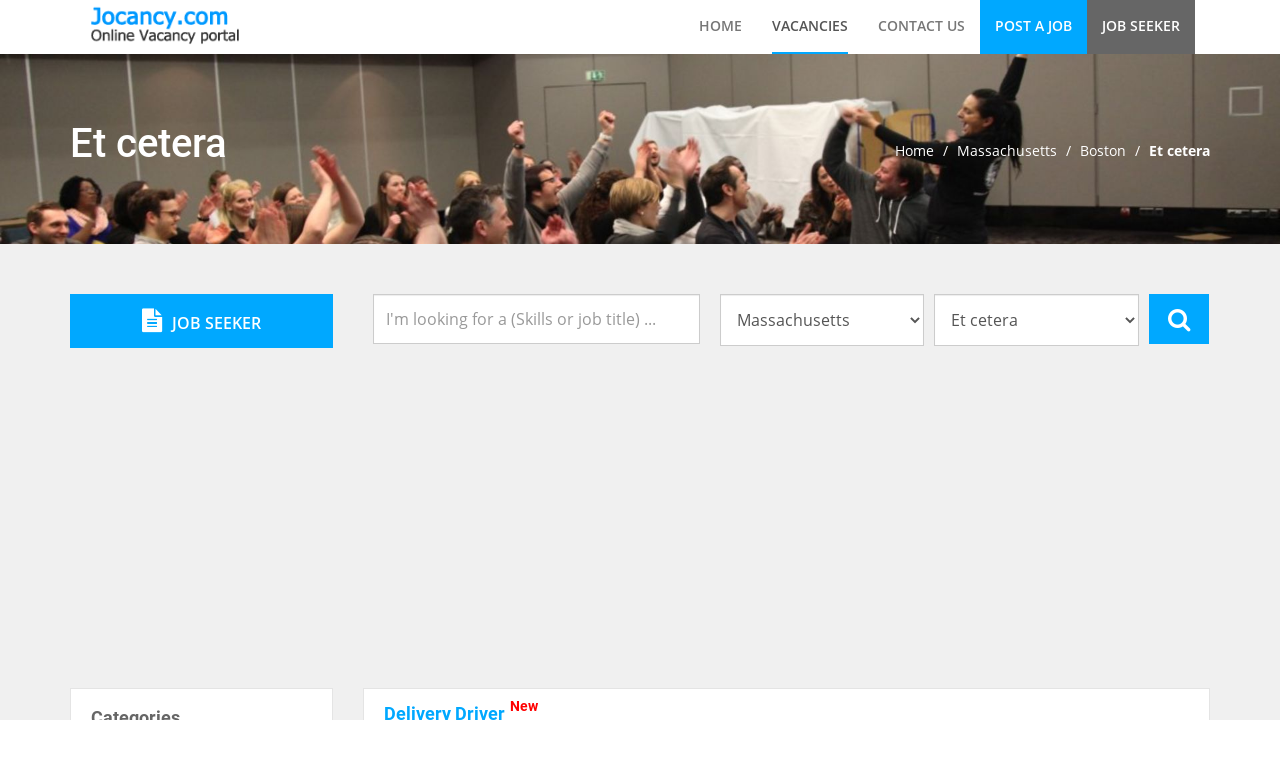

--- FILE ---
content_type: text/html; charset=UTF-8
request_url: https://jocancy.com/Massachusetts/boston/etc/
body_size: 157627
content:

<!DOCTYPE html>
<html lang="en">
<head>
	<meta charset="utf-8">
	<meta http-equiv="X-UA-Compatible" content="IE=edge">
	<meta name="viewport" content="width=device-width,minimum-scale=1,initial-scale=1">
	<title>Massachusetts Boston et cetera jobs - Jocancy</title>
	<meta name="keywords" content="Massachusetts, Boston et cetera jobs, jocancy, jobs, vacancy, work, find job, part time jobs, usa jobs, online jobs, job, job search, city jobs" />
	<meta name="description" content="Massachusetts Boston et cetera jobs. Find vacancy announcement in Jocancy - jocancy.com." />
	<meta name="resource-type" content="document" />
	<meta name="robots" content="index,follow,archive" />
	<meta name="allow-search" content="yes" />
	<meta name="document-state" content="dynamic" />
	<meta itemprop="name" content="Massachusetts Boston et cetera jobs - Jocancy" />
	<meta itemprop="description" content="Massachusetts Boston et cetera jobs. Find vacancy announcement in Jocancy - jocancy.com." />
	<meta property="og:type" content="article" />
	<meta property="og:title" content="Massachusetts Boston et cetera jobs - Jocancy" />
	<meta property="og:description" content="Massachusetts Boston et cetera jobs. Find vacancy announcement in Jocancy - jocancy.com." />
	<meta property="fb:app_id" content="1884911011601588" />
	<meta name="twitter:card" content="summary" />
	<meta name="twitter:site" content="@jocancy1" />
	<meta name="twitter:title" content=" #jocancy #vacancy" />
	<meta name="twitter:description" content="Massachusetts Boston et cetera jobs. Find vacancy announcement in Jocancy - jocancy.com." />
	<meta name="twitter:image:src" content="https://jocancy.com/jocancy-320x320.png" />
	<meta name="twitter:domain" content="jocancy.com" />
	<meta http-equiv="cache-control" content="max-age=10800" />
	<meta http-equiv="content-language" content="en"/>
	<link rel="canonical" href="https://jocancy.com/Massachusetts/boston/etc/2_1_0/"/>
	<link rel="schema.DC" href="http://purl.org/dc/elements/1.1/" />
	<link rel="schema.DCTERMS" href="http://purl.org/dc/terms/" />
	<link rel="shortcut icon" type="image/x-icon" href="/favicon.ico" />
	<link rel="apple-touch-icon" sizes="57x57" href="/apple-icon-57x57.png">
	<link rel="apple-touch-icon" sizes="60x60" href="/apple-icon-60x60.png">
	<link rel="apple-touch-icon" sizes="72x72" href="/apple-icon-72x72.png">
	<link rel="apple-touch-icon" sizes="76x76" href="/apple-icon-76x76.png">
	<link rel="apple-touch-icon" sizes="114x114" href="/apple-icon-114x114.png">
	<link rel="apple-touch-icon" sizes="120x120" href="/apple-icon-120x120.png">
	<link rel="apple-touch-icon" sizes="144x144" href="/apple-icon-144x144.png">
	<link rel="apple-touch-icon" sizes="152x152" href="/apple-icon-152x152.png">
	<link rel="apple-touch-icon" sizes="180x180" href="/apple-icon-180x180.png">
	<link rel="icon" type="image/png" sizes="192x192"  href="/android-icon-192x192.png">
	<link rel="icon" type="image/png" sizes="32x32" href="/favicon-32x32.png">
	<link rel="icon" type="image/png" sizes="96x96" href="/favicon-96x96.png">
	<link rel="icon" type="image/png" sizes="16x16" href="/favicon-16x16.png">
	<link rel="manifest" href="/manifest.json">
	<meta name="msapplication-TileColor" content="#ffffff">
	<meta name="msapplication-TileImage" content="/ms-icon-144x144.png">
	<meta name="theme-color" content="#ffffff">

	<!-- Jocancy.com CSS -->
	<link href="/s/t/css/jocancy.css" rel="stylesheet">

<!-- HTML5 shim and Respond.js for IE8 support of HTML5 elements and media queries -->
<!--[if lt IE 9]>
  <script src="/s/t/js/html5shiv.min.js"></script>
  <script src="/s/t/js/respond.min.js"></script>
<![endif]-->

	<!-- Global site tag (gtag.js) - Google Analytics -->
	<script async src="https://www.googletagmanager.com/gtag/js?id=UA-109528379-2"></script>
	<script>
	  window.dataLayer = window.dataLayer || [];
	  function gtag(){dataLayer.push(arguments);}
	  gtag('js', new Date());

	  gtag('config', 'UA-109528379-2');
	</script>
	<script async src="//pagead2.googlesyndication.com/pagead/js/adsbygoogle.js"></script>
	<script>
		 (adsbygoogle = window.adsbygoogle || []).push({
			  google_ad_client: "ca-pub-8693717861643310",
			  enable_page_level_ads: true
		 });
	</script>

</head>
<body>
<!-- Header start -->
<div class="header">
  <div class="container">
    <div class="row">
      <div class="col-md-2 col-sm-3 col-xs-12">
		<a href="/" class="logo"><img src="/s/t/images/logo.png" title="Jocancy - jocancy.com" alt="Jocancy - jocancy.com" /></a>
        <div class="navbar-header">
          <button type="button" class="navbar-toggle" data-toggle="collapse" data-target=".navbar-collapse"> <span class="sr-only">Toggle navigation</span> <span class="icon-bar"></span> <span class="icon-bar"></span> <span class="icon-bar"></span> </button>
        </div>
        <div class="clearfix"></div>
      </div>
      <div class="col-md-10 col-sm-12 col-xs-12">
        <!-- Nav start -->
        <div class="navbar navbar-default" role="navigation">
          <div class="navbar-collapse collapse" id="nav-main">
            <ul class="nav navbar-nav">
			  <li>
				<a href="https://jocancy.com/" title="Home">Home</a>
			  </li>
			  <li class="active">
				<a href="/vacancies.html" title="Vacancies">Vacancies</a>
			  </li>
			  <li>
				<a href="/contacts.html" title="Contact us">Contact us</a>
			  </li>
              <li class="postjob"><a href="/post-job/" title="Post a Job">Post a Job</a></li>
              <li class="jobseeker"><a href="/subscribe/" title="Job Seeker">Job Seeker</a></li>
            </ul>
            <!-- Nav collapes end -->
          </div>
          <div class="clearfix"></div>
        </div>
        <!-- Nav end -->
      </div>
    </div>
    <!-- row end -->
  </div>
  <!-- Header container end -->
</div>
<!-- Header end -->

<!-- Page Title start -->
<div class="pageTitle bg08">
  <div class="container">
    <div class="row">
      <div class="col-md-6 col-sm-6">
        <h1 class="page-heading">Et cetera</h1>
      </div>
      <div class="col-md-6 col-sm-6">
        <div class="breadCrumb">
		<a href="/">Home</a>
		/ <a href="/Massachusetts/" title="Massachusetts State jobs">Massachusetts</a>
		/ <a href="/Massachusetts/boston/" title="Boston">Boston</a>
		/ <span>Et cetera</span></div>
      </div>
    </div>
  </div>
</div>
<!-- Page Title End -->

<div class="listpgWraper">
  <div class="container">

    <!-- Page Title start -->
    <div class="pageSearch">
      <form action="/find/" method="post" autocomplete="off">
	  <input type="hidden" name="stken" value="" >
	  <div class="row">
        <div class="col-md-3"><a href="/subscribe/" class="btn" title="Get Started Now"><i class="fa fa-file-text" aria-hidden="true"></i> Job Seeker</a></div>
        <div class="col-md-9">
          <div class="searchform">
            <div class="row">
              <div class="col-md-5 col-sm-4">
                <input type="text" class="form-control" name="search_txt" placeholder="I'm looking for a (Skills or job title) ..." value=""/>
              </div>
              <div class="col-md-3 col-sm-3">
                <select class="form-control" name="state">
                  <option value="0">Select State</option>
				  <option value="Alabama" >Alabama</option>
				  <option value="Alaska" >Alaska</option>
				  <option value="Arizona" >Arizona</option>
				  <option value="Arkansas" >Arkansas</option>
				  <option value="California" >California</option>
				  <option value="Colorado" >Colorado</option>
				  <option value="Connecticut" >Connecticut</option>
				  <option value="Delaware" >Delaware</option>
				  <option value="District of Columbia" >District of Columbia</option>
				  <option value="Florida" >Florida</option>
				  <option value="Georgia" >Georgia</option>
				  <option value="Hawaii" >Hawaii</option>
				  <option value="Idaho" >Idaho</option>
				  <option value="Illinois" >Illinois</option>
				  <option value="Indiana" >Indiana</option>
				  <option value="Iowa" >Iowa</option>
				  <option value="Kansas" >Kansas</option>
				  <option value="Kentucky" >Kentucky</option>
				  <option value="Louisiana" >Louisiana</option>
				  <option value="Maine" >Maine</option>
				  <option value="Maryland" >Maryland</option>
				  <option value="Massachusetts"  selected>Massachusetts</option>
				  <option value="Michigan" >Michigan</option>
				  <option value="Minnesota" >Minnesota</option>
				  <option value="Mississippi" >Mississippi</option>
				  <option value="Missouri" >Missouri</option>
				  <option value="Montana" >Montana</option>
				  <option value="Nebraska" >Nebraska</option>
				  <option value="Nevada" >Nevada</option>
				  <option value="New Hampshire" >New Hampshire</option>
				  <option value="New Jersey" >New Jersey</option>
				  <option value="New Mexico" >New Mexico</option>
				  <option value="New York" >New York</option>
				  <option value="North Carolina" >North Carolina</option>
				  <option value="North Dakota" >North Dakota</option>
				  <option value="Ohio" >Ohio</option>
				  <option value="Oklahoma" >Oklahoma</option>
				  <option value="Oregon" >Oregon</option>
				  <option value="Pennsylvania" >Pennsylvania</option>
				  <option value="Rhode Island" >Rhode Island</option>
				  <option value="South Carolina" >South Carolina</option>
				  <option value="South Dakota" >South Dakota</option>
				  <option value="Tennessee" >Tennessee</option>
				  <option value="Texas" >Texas</option>
				  <option value="Utah" >Utah</option>
				  <option value="Vermont" >Vermont</option>
				  <option value="Virginia" >Virginia</option>
				  <option value="Washington" >Washington</option>
				  <option value="West Virginia" >West Virginia</option>
				  <option value="Wisconsin" >Wisconsin</option>
				  <option value="Wyoming" >Wyoming</option>
				  <option value="Territories" >Territories</option>
                </select>
              </div>
              <div class="col-md-3 col-sm-3">
                <select class="form-control" name="cat">
                  <option value="0">Select Category</option>
				  <option value="acc" >Accounting/finance</option>
				  <option value="ofc" >Admin/office</option>
				  <option value="egr" >Architect/engineer/CAD</option>
				  <option value="med" >Art/media/design</option>
				  <option value="sci" >Science/biotech</option>
				  <option value="bus" >Business/mgmt</option>
				  <option value="csr" >Customer service</option>
				  <option value="edu" >Education/teaching</option>
				  <option value="fbh" >Food/beverage/hospitality</option>
				  <option value="lab" >General labor</option>
				  <option value="gov" >Government</option>
				  <option value="hum" >Human resource</option>
				  <option value="eng" >Internet engineering</option>
				  <option value="lgl" >Legal/paralegal</option>
				  <option value="mnu" >Manufacturing</option>
				  <option value="mar" >Marketing/advertising/PR</option>
				  <option value="hea" >Healthcare</option>
				  <option value="npo" >Nonprofit</option>
				  <option value="rej" >Real estate</option>
				  <option value="ret" >Retail/wholesale</option>
				  <option value="sls" >Sales</option>
				  <option value="spa" >Salon/spa/fitness</option>
				  <option value="sec" >Security</option>
				  <option value="trd" >Skilled trades/artisan</option>
				  <option value="sof" >Software/QA/DBA/etc</option>
				  <option value="sad" >Systems/networking</option>
				  <option value="tch" >Technical support</option>
				  <option value="trp" >Transportation</option>
				  <option value="tfr" >Tv/film/video/radio</option>
				  <option value="web" >Web/HTML/info design</option>
				  <option value="wri" >Writing/editing</option>
				  <option value="etc"  selected>Et cetera</option>
                </select>
              </div>
              <div class="col-md-1 col-sm-2">
                <button class="btn" type="submit" title="Search Job"><i class="fa fa-search" aria-hidden="true"></i></button>
              </div>
            </div>
          </div>
        </div>
      </div>
      </form>
    </div>
    <!-- Page Title end -->

    <!-- Search Result and sidebar start -->
    <div class="row">
      <div class="col-md-3 col-sm-6">
        <!-- Side Bar start -->
        <div class="sidebar">
          <!-- Jobs By City -->
          <div class="widget">
            <h4 class="widget-title">Categories</h4>
            <ul class="optionlist">
              <li>
				<a  href="/Massachusetts/boston/acc/" title="Massachusetts State accounting/finance jobs" >
				<input type="checkbox" name="checkname" disabled />
                <label></label>
                Accounting/finance <span>17</span>
				</a>
			  </li>
              <li>
				<a  href="/Massachusetts/boston/bus/" title="Massachusetts State business/mgmt jobs" >
				<input type="checkbox" name="checkname" disabled />
                <label></label>
                Business/mgmt <span>8</span>
				</a>
			  </li>
              <li>
				<a  href="/Massachusetts/boston/csr/" title="Massachusetts State customer service jobs" >
				<input type="checkbox" name="checkname" disabled />
                <label></label>
                Customer service <span>21</span>
				</a>
			  </li>
              <li>
				<a  href="/Massachusetts/boston/edu/" title="Massachusetts State education/teaching jobs" >
				<input type="checkbox" name="checkname" disabled />
                <label></label>
                Education/teaching <span>29</span>
				</a>
			  </li>
              <li>
				<a  href="/Massachusetts/boston/egr/" title="Massachusetts State architect/engineer/CAD jobs" >
				<input type="checkbox" name="checkname" disabled />
                <label></label>
                Architect/engineer/CAD <span>5</span>
				</a>
			  </li>
              <li>
				<a  href="/Massachusetts/boston/etc/" title="Massachusetts State et cetera jobs" class="current_link">
				<input type="checkbox" name="checkname" disabled />
                <label></label>
                Et cetera <span>486</span>
				</a>
			  </li>
              <li>
				<a  href="/Massachusetts/boston/fbh/" title="Massachusetts State food/beverage/hospitality jobs" >
				<input type="checkbox" name="checkname" disabled />
                <label></label>
                Food/beverage/hospitality <span>238</span>
				</a>
			  </li>
              <li>
				<a  href="/Massachusetts/boston/hea/" title="Massachusetts State healthcare jobs" >
				<input type="checkbox" name="checkname" disabled />
                <label></label>
                Healthcare <span>87</span>
				</a>
			  </li>
              <li>
				<a  href="/Massachusetts/boston/hum/" title="Massachusetts State human resource jobs" >
				<input type="checkbox" name="checkname" disabled />
                <label></label>
                Human resource <span>6</span>
				</a>
			  </li>
              <li>
				<a  href="/Massachusetts/boston/lab/" title="Massachusetts State general labor jobs" >
				<input type="checkbox" name="checkname" disabled />
                <label></label>
                General labor <span>237</span>
				</a>
			  </li>
              <li>
				<a  href="/Massachusetts/boston/lgl/" title="Massachusetts State legal/paralegal jobs" >
				<input type="checkbox" name="checkname" disabled />
                <label></label>
                Legal/paralegal <span>21</span>
				</a>
			  </li>
              <li>
				<a  href="/Massachusetts/boston/mar/" title="Massachusetts State marketing/advertising/PR jobs" >
				<input type="checkbox" name="checkname" disabled />
                <label></label>
                Marketing/advertising/PR <span>5</span>
				</a>
			  </li>
              <li>
				<a  href="/Massachusetts/boston/med/" title="Massachusetts State art/media/design jobs" >
				<input type="checkbox" name="checkname" disabled />
                <label></label>
                Art/media/design <span>186</span>
				</a>
			  </li>
              <li>
				<a  href="/Massachusetts/boston/mnu/" title="Massachusetts State manufacturing jobs" >
				<input type="checkbox" name="checkname" disabled />
                <label></label>
                Manufacturing <span>21</span>
				</a>
			  </li>
              <li>
				<a  href="/Massachusetts/boston/npo/" title="Massachusetts State nonprofit jobs" >
				<input type="checkbox" name="checkname" disabled />
                <label></label>
                Nonprofit <span>15</span>
				</a>
			  </li>
              <li>
				<a  href="/Massachusetts/boston/ofc/" title="Massachusetts State admin/office jobs" >
				<input type="checkbox" name="checkname" disabled />
                <label></label>
                Admin/office <span>31</span>
				</a>
			  </li>
              <li>
				<a  href="/Massachusetts/boston/rej/" title="Massachusetts State real estate jobs" >
				<input type="checkbox" name="checkname" disabled />
                <label></label>
                Real estate <span>12</span>
				</a>
			  </li>
              <li>
				<a  href="/Massachusetts/boston/ret/" title="Massachusetts State retail/wholesale jobs" >
				<input type="checkbox" name="checkname" disabled />
                <label></label>
                Retail/wholesale <span>17</span>
				</a>
			  </li>
              <li>
				<a  href="/Massachusetts/boston/sad/" title="Massachusetts State systems/networking jobs" >
				<input type="checkbox" name="checkname" disabled />
                <label></label>
                Systems/networking <span>5</span>
				</a>
			  </li>
              <li>
				<a  href="/Massachusetts/boston/sci/" title="Massachusetts State science/biotech jobs" >
				<input type="checkbox" name="checkname" disabled />
                <label></label>
                Science/biotech <span>2</span>
				</a>
			  </li>
              <li>
				<a  href="/Massachusetts/boston/sec/" title="Massachusetts State security jobs" >
				<input type="checkbox" name="checkname" disabled />
                <label></label>
                Security <span>10</span>
				</a>
			  </li>
              <li>
				<a  href="/Massachusetts/boston/sls/" title="Massachusetts State sales jobs" >
				<input type="checkbox" name="checkname" disabled />
                <label></label>
                Sales <span>38</span>
				</a>
			  </li>
              <li>
				<a  href="/Massachusetts/boston/sof/" title="Massachusetts State software/QA/DBA/etc jobs" >
				<input type="checkbox" name="checkname" disabled />
                <label></label>
                Software/QA/DBA/etc <span>3</span>
				</a>
			  </li>
              <li>
				<a  href="/Massachusetts/boston/spa/" title="Massachusetts State salon/spa/fitness jobs" >
				<input type="checkbox" name="checkname" disabled />
                <label></label>
                Salon/spa/fitness <span>34</span>
				</a>
			  </li>
              <li>
				<a  href="/Massachusetts/boston/tch/" title="Massachusetts State technical support jobs" >
				<input type="checkbox" name="checkname" disabled />
                <label></label>
                Technical support <span>2</span>
				</a>
			  </li>
              <li>
				<a  href="/Massachusetts/boston/tfr/" title="Massachusetts State tv/film/video/radio jobs" >
				<input type="checkbox" name="checkname" disabled />
                <label></label>
                Tv/film/video/radio <span>2</span>
				</a>
			  </li>
              <li>
				<a  href="/Massachusetts/boston/trd/" title="Massachusetts State skilled trades/artisan jobs" >
				<input type="checkbox" name="checkname" disabled />
                <label></label>
                Skilled trades/artisan <span>146</span>
				</a>
			  </li>
              <li>
				<a  href="/Massachusetts/boston/trp/" title="Massachusetts State transportation jobs" >
				<input type="checkbox" name="checkname" disabled />
                <label></label>
                Transportation <span>64</span>
				</a>
			  </li>
              <li>
				<a  href="/Massachusetts/boston/web/" title="Massachusetts State web/HTML/info design jobs" >
				<input type="checkbox" name="checkname" disabled />
                <label></label>
                Web/HTML/info design <span>1</span>
				</a>
			  </li>
              <li>
				<a  href="/Massachusetts/boston/wri/" title="Massachusetts State writing/editing jobs" >
				<input type="checkbox" name="checkname" disabled />
                <label></label>
                Writing/editing <span>2</span>
				</a>
			  </li>

            </ul>
          </div>
          <!-- Jobs By City end-->
          <!-- Jobs By City -->
          <div class="widget">
            <h4 class="widget-title">Cities</h4>
            <ul class="optionlist">
              <li>
				<a  href="/Massachusetts/600washingtonstreet/etc/" title="Massachusetts, 600washingtonstreet jobs" >
				<input type="checkbox" name="checkname" disabled />
                <label></label>
                600washingtonstreet <span>1</span>
				</a>
			  </li>
              <li>
				<a  href="/Massachusetts/abington/etc/" title="Massachusetts, abington jobs" >
				<input type="checkbox" name="checkname" disabled />
                <label></label>
                Abington <span>2</span>
				</a>
			  </li>
              <li>
				<a  href="/Massachusetts/acton/etc/" title="Massachusetts, acton jobs" >
				<input type="checkbox" name="checkname" disabled />
                <label></label>
                Acton <span>7</span>
				</a>
			  </li>
              <li>
				<a  href="/Massachusetts/agawam/etc/" title="Massachusetts, agawam jobs" >
				<input type="checkbox" name="checkname" disabled />
                <label></label>
                Agawam <span>7</span>
				</a>
			  </li>
              <li>
				<a  href="/Massachusetts/allston/etc/" title="Massachusetts, allston jobs" >
				<input type="checkbox" name="checkname" disabled />
                <label></label>
                Allston <span>5</span>
				</a>
			  </li>
              <li>
				<a  href="/Massachusetts/amesbury/etc/" title="Massachusetts, amesbury jobs" >
				<input type="checkbox" name="checkname" disabled />
                <label></label>
                Amesbury <span>6</span>
				</a>
			  </li>
              <li>
				<a  href="/Massachusetts/amherst/etc/" title="Massachusetts, amherst jobs" >
				<input type="checkbox" name="checkname" disabled />
                <label></label>
                Amherst <span>6</span>
				</a>
			  </li>
              <li>
				<a  href="/Massachusetts/andover/etc/" title="Massachusetts, andover jobs" >
				<input type="checkbox" name="checkname" disabled />
                <label></label>
                Andover <span>126</span>
				</a>
			  </li>
              <li>
				<a  href="/Massachusetts/arlington/etc/" title="Massachusetts, arlington jobs" >
				<input type="checkbox" name="checkname" disabled />
                <label></label>
                Arlington <span>10</span>
				</a>
			  </li>
              <li>
				<a  href="/Massachusetts/ashland/etc/" title="Massachusetts, ashland jobs" >
				<input type="checkbox" name="checkname" disabled />
                <label></label>
                Ashland <span>2</span>
				</a>
			  </li>
              <li>
				<a  href="/Massachusetts/athol/etc/" title="Massachusetts, athol jobs" >
				<input type="checkbox" name="checkname" disabled />
                <label></label>
                Athol <span>4</span>
				</a>
			  </li>
              <li>
				<a  href="/Massachusetts/attleboro/etc/" title="Massachusetts, attleboro jobs" >
				<input type="checkbox" name="checkname" disabled />
                <label></label>
                Attleboro <span>5</span>
				</a>
			  </li>
              <li>
				<a  href="/Massachusetts/avon/etc/" title="Massachusetts, avon jobs" >
				<input type="checkbox" name="checkname" disabled />
                <label></label>
                Avon <span>3</span>
				</a>
			  </li>
              <li>
				<a  href="/Massachusetts/ayer/etc/" title="Massachusetts, ayer jobs" >
				<input type="checkbox" name="checkname" disabled />
                <label></label>
                Ayer <span>8</span>
				</a>
			  </li>
              <li>
				<a  href="/Massachusetts/bedford/etc/" title="Massachusetts, bedford jobs" >
				<input type="checkbox" name="checkname" disabled />
                <label></label>
                Bedford <span>58</span>
				</a>
			  </li>
              <li>
				<a  href="/Massachusetts/belchertown/etc/" title="Massachusetts, belchertown jobs" >
				<input type="checkbox" name="checkname" disabled />
                <label></label>
                Belchertown <span>1</span>
				</a>
			  </li>
              <li>
				<a  href="/Massachusetts/belmont/etc/" title="Massachusetts, belmont jobs" >
				<input type="checkbox" name="checkname" disabled />
                <label></label>
                Belmont <span>2</span>
				</a>
			  </li>
              <li>
				<a  href="/Massachusetts/berkley/etc/" title="Massachusetts, berkley jobs" >
				<input type="checkbox" name="checkname" disabled />
                <label></label>
                Berkley <span>1</span>
				</a>
			  </li>
              <li>
				<a  href="/Massachusetts/berlin/etc/" title="Massachusetts, berlin jobs" >
				<input type="checkbox" name="checkname" disabled />
                <label></label>
                Berlin <span>1</span>
				</a>
			  </li>
              <li>
				<a  href="/Massachusetts/beverly/etc/" title="Massachusetts, beverly jobs" >
				<input type="checkbox" name="checkname" disabled />
                <label></label>
                Beverly <span>25</span>
				</a>
			  </li>
              <li>
				<a  href="/Massachusetts/beverlyfarms/etc/" title="Massachusetts, beverlyfarms jobs" >
				<input type="checkbox" name="checkname" disabled />
                <label></label>
                Beverlyfarms <span>1</span>
				</a>
			  </li>
              <li>
				<a  href="/Massachusetts/billerica/etc/" title="Massachusetts, billerica jobs" >
				<input type="checkbox" name="checkname" disabled />
                <label></label>
                Billerica <span>9</span>
				</a>
			  </li>
              <li>
				<a  href="/Massachusetts/boston/etc/" title="Massachusetts, boston jobs" class="current_link">
				<input type="checkbox" name="checkname" disabled />
                <label></label>
                Boston <span>486</span>
				</a>
			  </li>
              <li>
				<a  href="/Massachusetts/boxborough/etc/" title="Massachusetts, boxborough jobs" >
				<input type="checkbox" name="checkname" disabled />
                <label></label>
                Boxborough <span>5</span>
				</a>
			  </li>
              <li>
				<a  href="/Massachusetts/boxford/etc/" title="Massachusetts, boxford jobs" >
				<input type="checkbox" name="checkname" disabled />
                <label></label>
                Boxford <span>1</span>
				</a>
			  </li>
              <li>
				<a  href="/Massachusetts/boylston/etc/" title="Massachusetts, boylston jobs" >
				<input type="checkbox" name="checkname" disabled />
                <label></label>
                Boylston <span>1</span>
				</a>
			  </li>
              <li>
				<a  href="/Massachusetts/braintree/etc/" title="Massachusetts, braintree jobs" >
				<input type="checkbox" name="checkname" disabled />
                <label></label>
                Braintree <span>13</span>
				</a>
			  </li>
              <li>
				<a  href="/Massachusetts/brewster/etc/" title="Massachusetts, brewster jobs" >
				<input type="checkbox" name="checkname" disabled />
                <label></label>
                Brewster <span>10</span>
				</a>
			  </li>
              <li>
				<a  href="/Massachusetts/bridgewater/etc/" title="Massachusetts, bridgewater jobs" >
				<input type="checkbox" name="checkname" disabled />
                <label></label>
                Bridgewater <span>6</span>
				</a>
			  </li>
              <li>
				<a  href="/Massachusetts/brighton/etc/" title="Massachusetts, brighton jobs" >
				<input type="checkbox" name="checkname" disabled />
                <label></label>
                Brighton <span>11</span>
				</a>
			  </li>
              <li>
				<a  href="/Massachusetts/brightonmills/etc/" title="Massachusetts, brightonmills jobs" >
				<input type="checkbox" name="checkname" disabled />
                <label></label>
                Brightonmills <span>1</span>
				</a>
			  </li>
              <li>
				<a  href="/Massachusetts/brimfield/etc/" title="Massachusetts, brimfield jobs" >
				<input type="checkbox" name="checkname" disabled />
                <label></label>
                Brimfield <span>1</span>
				</a>
			  </li>
              <li>
				<a  href="/Massachusetts/brockton/etc/" title="Massachusetts, brockton jobs" >
				<input type="checkbox" name="checkname" disabled />
                <label></label>
                Brockton <span>61</span>
				</a>
			  </li>
              <li>
				<a  href="/Massachusetts/brookline/etc/" title="Massachusetts, brookline jobs" >
				<input type="checkbox" name="checkname" disabled />
                <label></label>
                Brookline <span>10</span>
				</a>
			  </li>
              <li>
				<a  href="/Massachusetts/buzzardsbay/etc/" title="Massachusetts, buzzardsbay jobs" >
				<input type="checkbox" name="checkname" disabled />
                <label></label>
                Buzzardsbay <span>1</span>
				</a>
			  </li>
              <li>
				<a  href="/Massachusetts/byfield/etc/" title="Massachusetts, byfield jobs" >
				<input type="checkbox" name="checkname" disabled />
                <label></label>
                Byfield <span>3</span>
				</a>
			  </li>
              <li>
				<a  href="/Massachusetts/cambridge/etc/" title="Massachusetts, cambridge jobs" >
				<input type="checkbox" name="checkname" disabled />
                <label></label>
                Cambridge <span>164</span>
				</a>
			  </li>
              <li>
				<a  href="/Massachusetts/canton/etc/" title="Massachusetts, canton jobs" >
				<input type="checkbox" name="checkname" disabled />
                <label></label>
                Canton <span>18</span>
				</a>
			  </li>
              <li>
				<a  href="/Massachusetts/capecod/etc/" title="Massachusetts, cape cod / islands jobs" >
				<input type="checkbox" name="checkname" disabled />
                <label></label>
                Cape cod / islands <span>28</span>
				</a>
			  </li>
              <li>
				<a  href="/Massachusetts/carlisle/etc/" title="Massachusetts, carlisle jobs" >
				<input type="checkbox" name="checkname" disabled />
                <label></label>
                Carlisle <span>1</span>
				</a>
			  </li>
              <li>
				<a  href="/Massachusetts/carver/etc/" title="Massachusetts, carver jobs" >
				<input type="checkbox" name="checkname" disabled />
                <label></label>
                Carver <span>1</span>
				</a>
			  </li>
              <li>
				<a  href="/Massachusetts/charlestown/etc/" title="Massachusetts, charlestown jobs" >
				<input type="checkbox" name="checkname" disabled />
                <label></label>
                Charlestown <span>5</span>
				</a>
			  </li>
              <li>
				<a  href="/Massachusetts/charlton/etc/" title="Massachusetts, charlton jobs" >
				<input type="checkbox" name="checkname" disabled />
                <label></label>
                Charlton <span>2</span>
				</a>
			  </li>
              <li>
				<a  href="/Massachusetts/chatham/etc/" title="Massachusetts, chatham jobs" >
				<input type="checkbox" name="checkname" disabled />
                <label></label>
                Chatham <span>7</span>
				</a>
			  </li>
              <li>
				<a  href="/Massachusetts/chelmsford/etc/" title="Massachusetts, chelmsford jobs" >
				<input type="checkbox" name="checkname" disabled />
                <label></label>
                Chelmsford <span>22</span>
				</a>
			  </li>
              <li>
				<a  href="/Massachusetts/chelsea/etc/" title="Massachusetts, chelsea jobs" >
				<input type="checkbox" name="checkname" disabled />
                <label></label>
                Chelsea <span>8</span>
				</a>
			  </li>
              <li>
				<a  href="/Massachusetts/chestnuthill/etc/" title="Massachusetts, chestnuthill jobs" >
				<input type="checkbox" name="checkname" disabled />
                <label></label>
                Chestnuthill <span>7</span>
				</a>
			  </li>
              <li>
				<a  href="/Massachusetts/chicopee/etc/" title="Massachusetts, chicopee jobs" >
				<input type="checkbox" name="checkname" disabled />
                <label></label>
                Chicopee <span>11</span>
				</a>
			  </li>
              <li>
				<a  href="/Massachusetts/clinton/etc/" title="Massachusetts, clinton jobs" >
				<input type="checkbox" name="checkname" disabled />
                <label></label>
                Clinton <span>7</span>
				</a>
			  </li>
              <li>
				<a  href="/Massachusetts/concord/etc/" title="Massachusetts, concord jobs" >
				<input type="checkbox" name="checkname" disabled />
                <label></label>
                Concord <span>10</span>
				</a>
			  </li>
              <li>
				<a  href="/Massachusetts/cotuit/etc/" title="Massachusetts, cotuit jobs" >
				<input type="checkbox" name="checkname" disabled />
                <label></label>
                Cotuit <span>5</span>
				</a>
			  </li>
              <li>
				<a  href="/Massachusetts/dalton/etc/" title="Massachusetts, dalton jobs" >
				<input type="checkbox" name="checkname" disabled />
                <label></label>
                Dalton <span>1</span>
				</a>
			  </li>
              <li>
				<a  href="/Massachusetts/danvers/etc/" title="Massachusetts, danvers jobs" >
				<input type="checkbox" name="checkname" disabled />
                <label></label>
                Danvers <span>20</span>
				</a>
			  </li>
              <li>
				<a  href="/Massachusetts/dartmouth/etc/" title="Massachusetts, dartmouth jobs" >
				<input type="checkbox" name="checkname" disabled />
                <label></label>
                Dartmouth <span>2</span>
				</a>
			  </li>
              <li>
				<a  href="/Massachusetts/dedham/etc/" title="Massachusetts, dedham jobs" >
				<input type="checkbox" name="checkname" disabled />
                <label></label>
                Dedham <span>21</span>
				</a>
			  </li>
              <li>
				<a  href="/Massachusetts/devens/etc/" title="Massachusetts, devens jobs" >
				<input type="checkbox" name="checkname" disabled />
                <label></label>
                Devens <span>12</span>
				</a>
			  </li>
              <li>
				<a  href="/Massachusetts/dorchester/etc/" title="Massachusetts, dorchester jobs" >
				<input type="checkbox" name="checkname" disabled />
                <label></label>
                Dorchester <span>21</span>
				</a>
			  </li>
              <li>
				<a  href="/Massachusetts/dorchestercenter/etc/" title="Massachusetts, dorchestercenter jobs" >
				<input type="checkbox" name="checkname" disabled />
                <label></label>
                Dorchestercenter <span>4</span>
				</a>
			  </li>
              <li>
				<a  href="/Massachusetts/dover/etc/" title="Massachusetts, dover jobs" >
				<input type="checkbox" name="checkname" disabled />
                <label></label>
                Dover <span>1</span>
				</a>
			  </li>
              <li>
				<a  href="/Massachusetts/dracut/etc/" title="Massachusetts, dracut jobs" >
				<input type="checkbox" name="checkname" disabled />
                <label></label>
                Dracut <span>7</span>
				</a>
			  </li>
              <li>
				<a  href="/Massachusetts/eastboston/etc/" title="Massachusetts, eastboston jobs" >
				<input type="checkbox" name="checkname" disabled />
                <label></label>
                Eastboston <span>2</span>
				</a>
			  </li>
              <li>
				<a  href="/Massachusetts/eastbridgewater/etc/" title="Massachusetts, eastbridgewater jobs" >
				<input type="checkbox" name="checkname" disabled />
                <label></label>
                Eastbridgewater <span>1</span>
				</a>
			  </li>
              <li>
				<a  href="/Massachusetts/eastbrockton/etc/" title="Massachusetts, eastbrockton jobs" >
				<input type="checkbox" name="checkname" disabled />
                <label></label>
                Eastbrockton <span>1</span>
				</a>
			  </li>
              <li>
				<a  href="/Massachusetts/eastdennis/etc/" title="Massachusetts, eastdennis jobs" >
				<input type="checkbox" name="checkname" disabled />
                <label></label>
                Eastdennis <span>1</span>
				</a>
			  </li>
              <li>
				<a  href="/Massachusetts/eastfalmouth/etc/" title="Massachusetts, eastfalmouth jobs" >
				<input type="checkbox" name="checkname" disabled />
                <label></label>
                Eastfalmouth <span>1</span>
				</a>
			  </li>
              <li>
				<a  href="/Massachusetts/eastfreetown/etc/" title="Massachusetts, eastfreetown jobs" >
				<input type="checkbox" name="checkname" disabled />
                <label></label>
                Eastfreetown <span>4</span>
				</a>
			  </li>
              <li>
				<a  href="/Massachusetts/easthampton/etc/" title="Massachusetts, easthampton jobs" >
				<input type="checkbox" name="checkname" disabled />
                <label></label>
                Easthampton <span>1</span>
				</a>
			  </li>
              <li>
				<a  href="/Massachusetts/eastlongmeadow/etc/" title="Massachusetts, eastlongmeadow jobs" >
				<input type="checkbox" name="checkname" disabled />
                <label></label>
                Eastlongmeadow <span>10</span>
				</a>
			  </li>
              <li>
				<a  href="/Massachusetts/easton/etc/" title="Massachusetts, easton jobs" >
				<input type="checkbox" name="checkname" disabled />
                <label></label>
                Easton <span>5</span>
				</a>
			  </li>
              <li>
				<a  href="/Massachusetts/eastspringfield/etc/" title="Massachusetts, eastspringfield jobs" >
				<input type="checkbox" name="checkname" disabled />
                <label></label>
                Eastspringfield <span>1</span>
				</a>
			  </li>
              <li>
				<a  href="/Massachusetts/easttaunton/etc/" title="Massachusetts, easttaunton jobs" >
				<input type="checkbox" name="checkname" disabled />
                <label></label>
                Easttaunton <span>1</span>
				</a>
			  </li>
              <li>
				<a  href="/Massachusetts/edgartown/etc/" title="Massachusetts, edgartown jobs" >
				<input type="checkbox" name="checkname" disabled />
                <label></label>
                Edgartown <span>2</span>
				</a>
			  </li>
              <li>
				<a  href="/Massachusetts/essex/etc/" title="Massachusetts, essex jobs" >
				<input type="checkbox" name="checkname" disabled />
                <label></label>
                Essex <span>1</span>
				</a>
			  </li>
              <li>
				<a  href="/Massachusetts/everett/etc/" title="Massachusetts, everett jobs" >
				<input type="checkbox" name="checkname" disabled />
                <label></label>
                Everett <span>4</span>
				</a>
			  </li>
              <li>
				<a  href="/Massachusetts/fairhaven/etc/" title="Massachusetts, fairhaven jobs" >
				<input type="checkbox" name="checkname" disabled />
                <label></label>
                Fairhaven <span>6</span>
				</a>
			  </li>
              <li>
				<a  href="/Massachusetts/fall-river/etc/" title="Massachusetts, fall river jobs" >
				<input type="checkbox" name="checkname" disabled />
                <label></label>
                Fall river <span>1</span>
				</a>
			  </li>
              <li>
				<a  href="/Massachusetts/fallriver/etc/" title="Massachusetts, fallriver jobs" >
				<input type="checkbox" name="checkname" disabled />
                <label></label>
                Fallriver <span>26</span>
				</a>
			  </li>
              <li>
				<a  href="/Massachusetts/falmouth/etc/" title="Massachusetts, falmouth jobs" >
				<input type="checkbox" name="checkname" disabled />
                <label></label>
                Falmouth <span>7</span>
				</a>
			  </li>
              <li>
				<a  href="/Massachusetts/fiskdale/etc/" title="Massachusetts, fiskdale jobs" >
				<input type="checkbox" name="checkname" disabled />
                <label></label>
                Fiskdale <span>1</span>
				</a>
			  </li>
              <li>
				<a  href="/Massachusetts/fitchburg/etc/" title="Massachusetts, fitchburg jobs" >
				<input type="checkbox" name="checkname" disabled />
                <label></label>
                Fitchburg <span>10</span>
				</a>
			  </li>
              <li>
				<a  href="/Massachusetts/foxboro/etc/" title="Massachusetts, foxboro jobs" >
				<input type="checkbox" name="checkname" disabled />
                <label></label>
                Foxboro <span>2</span>
				</a>
			  </li>
              <li>
				<a  href="/Massachusetts/foxborough/etc/" title="Massachusetts, foxborough jobs" >
				<input type="checkbox" name="checkname" disabled />
                <label></label>
                Foxborough <span>1</span>
				</a>
			  </li>
              <li>
				<a  href="/Massachusetts/framingham/etc/" title="Massachusetts, framingham jobs" >
				<input type="checkbox" name="checkname" disabled />
                <label></label>
                Framingham <span>64</span>
				</a>
			  </li>
              <li>
				<a  href="/Massachusetts/franklin/etc/" title="Massachusetts, franklin jobs" >
				<input type="checkbox" name="checkname" disabled />
                <label></label>
                Franklin <span>18</span>
				</a>
			  </li>
              <li>
				<a  href="/Massachusetts/gardner/etc/" title="Massachusetts, gardner jobs" >
				<input type="checkbox" name="checkname" disabled />
                <label></label>
                Gardner <span>4</span>
				</a>
			  </li>
              <li>
				<a  href="/Massachusetts/georgetown/etc/" title="Massachusetts, georgetown jobs" >
				<input type="checkbox" name="checkname" disabled />
                <label></label>
                Georgetown <span>1</span>
				</a>
			  </li>
              <li>
				<a  href="/Massachusetts/gloucester/etc/" title="Massachusetts, gloucester jobs" >
				<input type="checkbox" name="checkname" disabled />
                <label></label>
                Gloucester <span>8</span>
				</a>
			  </li>
              <li>
				<a  href="/Massachusetts/grafton/etc/" title="Massachusetts, grafton jobs" >
				<input type="checkbox" name="checkname" disabled />
                <label></label>
                Grafton <span>2</span>
				</a>
			  </li>
              <li>
				<a  href="/Massachusetts/greatbarrington/etc/" title="Massachusetts, greatbarrington jobs" >
				<input type="checkbox" name="checkname" disabled />
                <label></label>
                Greatbarrington <span>10</span>
				</a>
			  </li>
              <li>
				<a  href="/Massachusetts/greaterbostonarea/etc/" title="Massachusetts, greaterbostonarea jobs" >
				<input type="checkbox" name="checkname" disabled />
                <label></label>
                Greaterbostonarea <span>1</span>
				</a>
			  </li>
              <li>
				<a  href="/Massachusetts/greenfield/etc/" title="Massachusetts, greenfield jobs" >
				<input type="checkbox" name="checkname" disabled />
                <label></label>
                Greenfield <span>10</span>
				</a>
			  </li>
              <li>
				<a  href="/Massachusetts/groton/etc/" title="Massachusetts, groton jobs" >
				<input type="checkbox" name="checkname" disabled />
                <label></label>
                Groton <span>3</span>
				</a>
			  </li>
              <li>
				<a  href="/Massachusetts/groveland/etc/" title="Massachusetts, groveland jobs" >
				<input type="checkbox" name="checkname" disabled />
                <label></label>
                Groveland <span>1</span>
				</a>
			  </li>
              <li>
				<a  href="/Massachusetts/hadley/etc/" title="Massachusetts, hadley jobs" >
				<input type="checkbox" name="checkname" disabled />
                <label></label>
                Hadley <span>13</span>
				</a>
			  </li>
              <li>
				<a  href="/Massachusetts/hamilton/etc/" title="Massachusetts, hamilton jobs" >
				<input type="checkbox" name="checkname" disabled />
                <label></label>
                Hamilton <span>1</span>
				</a>
			  </li>
              <li>
				<a  href="/Massachusetts/hanover/etc/" title="Massachusetts, hanover jobs" >
				<input type="checkbox" name="checkname" disabled />
                <label></label>
                Hanover <span>2</span>
				</a>
			  </li>
              <li>
				<a  href="/Massachusetts/hanscomafb/etc/" title="Massachusetts, hanscomafb jobs" >
				<input type="checkbox" name="checkname" disabled />
                <label></label>
                Hanscomafb <span>2</span>
				</a>
			  </li>
              <li>
				<a  href="/Massachusetts/hanson/etc/" title="Massachusetts, hanson jobs" >
				<input type="checkbox" name="checkname" disabled />
                <label></label>
                Hanson <span>1</span>
				</a>
			  </li>
              <li>
				<a  href="/Massachusetts/harvard/etc/" title="Massachusetts, harvard jobs" >
				<input type="checkbox" name="checkname" disabled />
                <label></label>
                Harvard <span>1</span>
				</a>
			  </li>
              <li>
				<a  href="/Massachusetts/harwich/etc/" title="Massachusetts, harwich jobs" >
				<input type="checkbox" name="checkname" disabled />
                <label></label>
                Harwich <span>3</span>
				</a>
			  </li>
              <li>
				<a  href="/Massachusetts/harwichport/etc/" title="Massachusetts, harwichport jobs" >
				<input type="checkbox" name="checkname" disabled />
                <label></label>
                Harwichport <span>2</span>
				</a>
			  </li>
              <li>
				<a  href="/Massachusetts/hatfield/etc/" title="Massachusetts, hatfield jobs" >
				<input type="checkbox" name="checkname" disabled />
                <label></label>
                Hatfield <span>1</span>
				</a>
			  </li>
              <li>
				<a  href="/Massachusetts/haverhill/etc/" title="Massachusetts, haverhill jobs" >
				<input type="checkbox" name="checkname" disabled />
                <label></label>
                Haverhill <span>10</span>
				</a>
			  </li>
              <li>
				<a  href="/Massachusetts/hingham/etc/" title="Massachusetts, hingham jobs" >
				<input type="checkbox" name="checkname" disabled />
                <label></label>
                Hingham <span>58</span>
				</a>
			  </li>
              <li>
				<a  href="/Massachusetts/holliston/etc/" title="Massachusetts, holliston jobs" >
				<input type="checkbox" name="checkname" disabled />
                <label></label>
                Holliston <span>4</span>
				</a>
			  </li>
              <li>
				<a  href="/Massachusetts/holyoke/etc/" title="Massachusetts, holyoke jobs" >
				<input type="checkbox" name="checkname" disabled />
                <label></label>
                Holyoke <span>11</span>
				</a>
			  </li>
              <li>
				<a  href="/Massachusetts/hopedale/etc/" title="Massachusetts, hopedale jobs" >
				<input type="checkbox" name="checkname" disabled />
                <label></label>
                Hopedale <span>1</span>
				</a>
			  </li>
              <li>
				<a  href="/Massachusetts/hopkinton/etc/" title="Massachusetts, hopkinton jobs" >
				<input type="checkbox" name="checkname" disabled />
                <label></label>
                Hopkinton <span>6</span>
				</a>
			  </li>
              <li>
				<a  href="/Massachusetts/hubbardston/etc/" title="Massachusetts, hubbardston jobs" >
				<input type="checkbox" name="checkname" disabled />
                <label></label>
                Hubbardston <span>1</span>
				</a>
			  </li>
              <li>
				<a  href="/Massachusetts/hudson/etc/" title="Massachusetts, hudson jobs" >
				<input type="checkbox" name="checkname" disabled />
                <label></label>
                Hudson <span>3</span>
				</a>
			  </li>
              <li>
				<a  href="/Massachusetts/hudsonlittlton/etc/" title="Massachusetts, hudsonlittlton jobs" >
				<input type="checkbox" name="checkname" disabled />
                <label></label>
                Hudsonlittlton <span>1</span>
				</a>
			  </li>
              <li>
				<a  href="/Massachusetts/hyannis/etc/" title="Massachusetts, hyannis jobs" >
				<input type="checkbox" name="checkname" disabled />
                <label></label>
                Hyannis <span>18</span>
				</a>
			  </li>
              <li>
				<a  href="/Massachusetts/indianorchard/etc/" title="Massachusetts, indianorchard jobs" >
				<input type="checkbox" name="checkname" disabled />
                <label></label>
                Indianorchard <span>1</span>
				</a>
			  </li>
              <li>
				<a  href="/Massachusetts/ipswich/etc/" title="Massachusetts, ipswich jobs" >
				<input type="checkbox" name="checkname" disabled />
                <label></label>
                Ipswich <span>1</span>
				</a>
			  </li>
              <li>
				<a  href="/Massachusetts/jamaicaplain/etc/" title="Massachusetts, jamaicaplain jobs" >
				<input type="checkbox" name="checkname" disabled />
                <label></label>
                Jamaicaplain <span>6</span>
				</a>
			  </li>
              <li>
				<a  href="/Massachusetts/kenmore/etc/" title="Massachusetts, kenmore jobs" >
				<input type="checkbox" name="checkname" disabled />
                <label></label>
                Kenmore <span>1</span>
				</a>
			  </li>
              <li>
				<a  href="/Massachusetts/kingston/etc/" title="Massachusetts, kingston jobs" >
				<input type="checkbox" name="checkname" disabled />
                <label></label>
                Kingston <span>1</span>
				</a>
			  </li>
              <li>
				<a  href="/Massachusetts/lee/etc/" title="Massachusetts, lee jobs" >
				<input type="checkbox" name="checkname" disabled />
                <label></label>
                Lee <span>3</span>
				</a>
			  </li>
              <li>
				<a  href="/Massachusetts/leeds/etc/" title="Massachusetts, leeds jobs" >
				<input type="checkbox" name="checkname" disabled />
                <label></label>
                Leeds <span>1</span>
				</a>
			  </li>
              <li>
				<a  href="/Massachusetts/leicester/etc/" title="Massachusetts, leicester jobs" >
				<input type="checkbox" name="checkname" disabled />
                <label></label>
                Leicester <span>1</span>
				</a>
			  </li>
              <li>
				<a  href="/Massachusetts/leominster/etc/" title="Massachusetts, leominster jobs" >
				<input type="checkbox" name="checkname" disabled />
                <label></label>
                Leominster <span>24</span>
				</a>
			  </li>
              <li>
				<a  href="/Massachusetts/littleton/etc/" title="Massachusetts, littleton jobs" >
				<input type="checkbox" name="checkname" disabled />
                <label></label>
                Littleton <span>3</span>
				</a>
			  </li>
              <li>
				<a  href="/Massachusetts/longmeadow/etc/" title="Massachusetts, longmeadow jobs" >
				<input type="checkbox" name="checkname" disabled />
                <label></label>
                Longmeadow <span>2</span>
				</a>
			  </li>
              <li>
				<a  href="/Massachusetts/lowell/etc/" title="Massachusetts, lowell jobs" >
				<input type="checkbox" name="checkname" disabled />
                <label></label>
                Lowell <span>25</span>
				</a>
			  </li>
              <li>
				<a  href="/Massachusetts/ludlow/etc/" title="Massachusetts, ludlow jobs" >
				<input type="checkbox" name="checkname" disabled />
                <label></label>
                Ludlow <span>2</span>
				</a>
			  </li>
              <li>
				<a  href="/Massachusetts/lunenburg/etc/" title="Massachusetts, lunenburg jobs" >
				<input type="checkbox" name="checkname" disabled />
                <label></label>
                Lunenburg <span>3</span>
				</a>
			  </li>
              <li>
				<a  href="/Massachusetts/lynn/etc/" title="Massachusetts, lynn jobs" >
				<input type="checkbox" name="checkname" disabled />
                <label></label>
                Lynn <span>10</span>
				</a>
			  </li>
              <li>
				<a  href="/Massachusetts/lynnfield/etc/" title="Massachusetts, lynnfield jobs" >
				<input type="checkbox" name="checkname" disabled />
                <label></label>
                Lynnfield <span>16</span>
				</a>
			  </li>
              <li>
				<a  href="/Massachusetts/malden/etc/" title="Massachusetts, malden jobs" >
				<input type="checkbox" name="checkname" disabled />
                <label></label>
                Malden <span>9</span>
				</a>
			  </li>
              <li>
				<a  href="/Massachusetts/maldenfieldoffice/etc/" title="Massachusetts, maldenfieldoffice jobs" >
				<input type="checkbox" name="checkname" disabled />
                <label></label>
                Maldenfieldoffice <span>1</span>
				</a>
			  </li>
              <li>
				<a  href="/Massachusetts/manchesterbythesea/etc/" title="Massachusetts, manchesterbythesea jobs" >
				<input type="checkbox" name="checkname" disabled />
                <label></label>
                Manchesterbythesea <span>2</span>
				</a>
			  </li>
              <li>
				<a  href="/Massachusetts/marion/etc/" title="Massachusetts, marion jobs" >
				<input type="checkbox" name="checkname" disabled />
                <label></label>
                Marion <span>6</span>
				</a>
			  </li>
              <li>
				<a  href="/Massachusetts/marlborough/etc/" title="Massachusetts, marlborough jobs" >
				<input type="checkbox" name="checkname" disabled />
                <label></label>
                Marlborough <span>81</span>
				</a>
			  </li>
              <li>
				<a  href="/Massachusetts/marshfield/etc/" title="Massachusetts, marshfield jobs" >
				<input type="checkbox" name="checkname" disabled />
                <label></label>
                Marshfield <span>2</span>
				</a>
			  </li>
              <li>
				<a  href="/Massachusetts/marstonsmills/etc/" title="Massachusetts, marstonsmills jobs" >
				<input type="checkbox" name="checkname" disabled />
                <label></label>
                Marstonsmills <span>2</span>
				</a>
			  </li>
              <li>
				<a  href="/Massachusetts/mashpee/etc/" title="Massachusetts, mashpee jobs" >
				<input type="checkbox" name="checkname" disabled />
                <label></label>
                Mashpee <span>13</span>
				</a>
			  </li>
              <li>
				<a  href="/Massachusetts/medfield/etc/" title="Massachusetts, medfield jobs" >
				<input type="checkbox" name="checkname" disabled />
                <label></label>
                Medfield <span>2</span>
				</a>
			  </li>
              <li>
				<a  href="/Massachusetts/medway/etc/" title="Massachusetts, medway jobs" >
				<input type="checkbox" name="checkname" disabled />
                <label></label>
                Medway <span>1</span>
				</a>
			  </li>
              <li>
				<a  href="/Massachusetts/megansett/etc/" title="Massachusetts, megansett jobs" >
				<input type="checkbox" name="checkname" disabled />
                <label></label>
                Megansett <span>2</span>
				</a>
			  </li>
              <li>
				<a  href="/Massachusetts/melrose/etc/" title="Massachusetts, melrose jobs" >
				<input type="checkbox" name="checkname" disabled />
                <label></label>
                Melrose <span>6</span>
				</a>
			  </li>
              <li>
				<a  href="/Massachusetts/mercymedicalcenterspringfield/etc/" title="Massachusetts, mercymedicalcenterspringfield jobs" >
				<input type="checkbox" name="checkname" disabled />
                <label></label>
                Mercymedicalcenterspringfield <span>3</span>
				</a>
			  </li>
              <li>
				<a  href="/Massachusetts/merrimac/etc/" title="Massachusetts, merrimac jobs" >
				<input type="checkbox" name="checkname" disabled />
                <label></label>
                Merrimac <span>2</span>
				</a>
			  </li>
              <li>
				<a  href="/Massachusetts/methuen/etc/" title="Massachusetts, methuen jobs" >
				<input type="checkbox" name="checkname" disabled />
                <label></label>
                Methuen <span>6</span>
				</a>
			  </li>
              <li>
				<a  href="/Massachusetts/middleboro/etc/" title="Massachusetts, middleboro jobs" >
				<input type="checkbox" name="checkname" disabled />
                <label></label>
                Middleboro <span>3</span>
				</a>
			  </li>
              <li>
				<a  href="/Massachusetts/middleborough/etc/" title="Massachusetts, middleborough jobs" >
				<input type="checkbox" name="checkname" disabled />
                <label></label>
                Middleborough <span>1</span>
				</a>
			  </li>
              <li>
				<a  href="/Massachusetts/middleton/etc/" title="Massachusetts, middleton jobs" >
				<input type="checkbox" name="checkname" disabled />
                <label></label>
                Middleton <span>6</span>
				</a>
			  </li>
              <li>
				<a  href="/Massachusetts/middleton,ma/etc/" title="Massachusetts, middleton,ma jobs" >
				<input type="checkbox" name="checkname" disabled />
                <label></label>
                Middleton,ma <span>1</span>
				</a>
			  </li>
              <li>
				<a  href="/Massachusetts/milford/etc/" title="Massachusetts, milford jobs" >
				<input type="checkbox" name="checkname" disabled />
                <label></label>
                Milford <span>16</span>
				</a>
			  </li>
              <li>
				<a  href="/Massachusetts/millbury/etc/" title="Massachusetts, millbury jobs" >
				<input type="checkbox" name="checkname" disabled />
                <label></label>
                Millbury <span>3</span>
				</a>
			  </li>
              <li>
				<a  href="/Massachusetts/millis/etc/" title="Massachusetts, millis jobs" >
				<input type="checkbox" name="checkname" disabled />
                <label></label>
                Millis <span>1</span>
				</a>
			  </li>
              <li>
				<a  href="/Massachusetts/milton/etc/" title="Massachusetts, milton jobs" >
				<input type="checkbox" name="checkname" disabled />
                <label></label>
                Milton <span>4</span>
				</a>
			  </li>
              <li>
				<a  href="/Massachusetts/montague/etc/" title="Massachusetts, montague jobs" >
				<input type="checkbox" name="checkname" disabled />
                <label></label>
                Montague <span>1</span>
				</a>
			  </li>
              <li>
				<a  href="/Massachusetts/nantucket/etc/" title="Massachusetts, nantucket jobs" >
				<input type="checkbox" name="checkname" disabled />
                <label></label>
                Nantucket <span>1</span>
				</a>
			  </li>
              <li>
				<a  href="/Massachusetts/natick/etc/" title="Massachusetts, natick jobs" >
				<input type="checkbox" name="checkname" disabled />
                <label></label>
                Natick <span>18</span>
				</a>
			  </li>
              <li>
				<a  href="/Massachusetts/needham/etc/" title="Massachusetts, needham jobs" >
				<input type="checkbox" name="checkname" disabled />
                <label></label>
                Needham <span>18</span>
				</a>
			  </li>
              <li>
				<a  href="/Massachusetts/newbedford/etc/" title="Massachusetts, newbedford jobs" >
				<input type="checkbox" name="checkname" disabled />
                <label></label>
                Newbedford <span>17</span>
				</a>
			  </li>
              <li>
				<a  href="/Massachusetts/newburyport/etc/" title="Massachusetts, newburyport jobs" >
				<input type="checkbox" name="checkname" disabled />
                <label></label>
                Newburyport <span>4</span>
				</a>
			  </li>
              <li>
				<a  href="/Massachusetts/newton/etc/" title="Massachusetts, newton jobs" >
				<input type="checkbox" name="checkname" disabled />
                <label></label>
                Newton <span>16</span>
				</a>
			  </li>
              <li>
				<a  href="/Massachusetts/newton/waltham/watertown/etc/" title="Massachusetts, newton/waltham/watertown jobs" >
				<input type="checkbox" name="checkname" disabled />
                <label></label>
                Newton/waltham/watertown <span>2</span>
				</a>
			  </li>
              <li>
				<a  href="/Massachusetts/newtonhighlands/etc/" title="Massachusetts, newtonhighlands jobs" >
				<input type="checkbox" name="checkname" disabled />
                <label></label>
                Newtonhighlands <span>1</span>
				</a>
			  </li>
              <li>
				<a  href="/Massachusetts/newtonville/etc/" title="Massachusetts, newtonville jobs" >
				<input type="checkbox" name="checkname" disabled />
                <label></label>
                Newtonville <span>10</span>
				</a>
			  </li>
              <li>
				<a  href="/Massachusetts/northadams/etc/" title="Massachusetts, northadams jobs" >
				<input type="checkbox" name="checkname" disabled />
                <label></label>
                Northadams <span>3</span>
				</a>
			  </li>
              <li>
				<a  href="/Massachusetts/northampton/etc/" title="Massachusetts, northampton jobs" >
				<input type="checkbox" name="checkname" disabled />
                <label></label>
                Northampton <span>19</span>
				</a>
			  </li>
              <li>
				<a  href="/Massachusetts/northandover/etc/" title="Massachusetts, northandover jobs" >
				<input type="checkbox" name="checkname" disabled />
                <label></label>
                Northandover <span>4</span>
				</a>
			  </li>
              <li>
				<a  href="/Massachusetts/northattleboro/etc/" title="Massachusetts, northattleboro jobs" >
				<input type="checkbox" name="checkname" disabled />
                <label></label>
                Northattleboro <span>5</span>
				</a>
			  </li>
              <li>
				<a  href="/Massachusetts/northattleborough/etc/" title="Massachusetts, northattleborough jobs" >
				<input type="checkbox" name="checkname" disabled />
                <label></label>
                Northattleborough <span>1</span>
				</a>
			  </li>
              <li>
				<a  href="/Massachusetts/northbillerica/etc/" title="Massachusetts, northbillerica jobs" >
				<input type="checkbox" name="checkname" disabled />
                <label></label>
                Northbillerica <span>4</span>
				</a>
			  </li>
              <li>
				<a  href="/Massachusetts/northborough/etc/" title="Massachusetts, northborough jobs" >
				<input type="checkbox" name="checkname" disabled />
                <label></label>
                Northborough <span>16</span>
				</a>
			  </li>
              <li>
				<a  href="/Massachusetts/northdartmouth/etc/" title="Massachusetts, northdartmouth jobs" >
				<input type="checkbox" name="checkname" disabled />
                <label></label>
                Northdartmouth <span>5</span>
				</a>
			  </li>
              <li>
				<a  href="/Massachusetts/northeaston/etc/" title="Massachusetts, northeaston jobs" >
				<input type="checkbox" name="checkname" disabled />
                <label></label>
                Northeaston <span>2</span>
				</a>
			  </li>
              <li>
				<a  href="/Massachusetts/northreading/etc/" title="Massachusetts, northreading jobs" >
				<input type="checkbox" name="checkname" disabled />
                <label></label>
                Northreading <span>7</span>
				</a>
			  </li>
              <li>
				<a  href="/Massachusetts/norton/etc/" title="Massachusetts, norton jobs" >
				<input type="checkbox" name="checkname" disabled />
                <label></label>
                Norton <span>4</span>
				</a>
			  </li>
              <li>
				<a  href="/Massachusetts/norwell/etc/" title="Massachusetts, norwell jobs" >
				<input type="checkbox" name="checkname" disabled />
                <label></label>
                Norwell <span>9</span>
				</a>
			  </li>
              <li>
				<a  href="/Massachusetts/norwood/etc/" title="Massachusetts, norwood jobs" >
				<input type="checkbox" name="checkname" disabled />
                <label></label>
                Norwood <span>13</span>
				</a>
			  </li>
              <li>
				<a  href="/Massachusetts/offsite/etc/" title="Massachusetts, offsite jobs" >
				<input type="checkbox" name="checkname" disabled />
                <label></label>
                Offsite <span>1</span>
				</a>
			  </li>
              <li>
				<a  href="/Massachusetts/orange/etc/" title="Massachusetts, orange jobs" >
				<input type="checkbox" name="checkname" disabled />
                <label></label>
                Orange <span>2</span>
				</a>
			  </li>
              <li>
				<a  href="/Massachusetts/orleans/etc/" title="Massachusetts, orleans jobs" >
				<input type="checkbox" name="checkname" disabled />
                <label></label>
                Orleans <span>3</span>
				</a>
			  </li>
              <li>
				<a  href="/Massachusetts/otisangbase/etc/" title="Massachusetts, otisangbase jobs" >
				<input type="checkbox" name="checkname" disabled />
                <label></label>
                Otisangbase <span>1</span>
				</a>
			  </li>
              <li>
				<a  href="/Massachusetts/oxford/etc/" title="Massachusetts, oxford jobs" >
				<input type="checkbox" name="checkname" disabled />
                <label></label>
                Oxford <span>1</span>
				</a>
			  </li>
              <li>
				<a  href="/Massachusetts/palmer/etc/" title="Massachusetts, palmer jobs" >
				<input type="checkbox" name="checkname" disabled />
                <label></label>
                Palmer <span>3</span>
				</a>
			  </li>
              <li>
				<a  href="/Massachusetts/peabody/etc/" title="Massachusetts, peabody jobs" >
				<input type="checkbox" name="checkname" disabled />
                <label></label>
                Peabody <span>25</span>
				</a>
			  </li>
              <li>
				<a  href="/Massachusetts/pembroke/etc/" title="Massachusetts, pembroke jobs" >
				<input type="checkbox" name="checkname" disabled />
                <label></label>
                Pembroke <span>1</span>
				</a>
			  </li>
              <li>
				<a  href="/Massachusetts/pittsfield/etc/" title="Massachusetts, pittsfield jobs" >
				<input type="checkbox" name="checkname" disabled />
                <label></label>
                Pittsfield <span>50</span>
				</a>
			  </li>
              <li>
				<a  href="/Massachusetts/plainville/etc/" title="Massachusetts, plainville jobs" >
				<input type="checkbox" name="checkname" disabled />
                <label></label>
                Plainville <span>5</span>
				</a>
			  </li>
              <li>
				<a  href="/Massachusetts/plymouth/etc/" title="Massachusetts, plymouth jobs" >
				<input type="checkbox" name="checkname" disabled />
                <label></label>
                Plymouth <span>19</span>
				</a>
			  </li>
              <li>
				<a  href="/Massachusetts/plympton/etc/" title="Massachusetts, plympton jobs" >
				<input type="checkbox" name="checkname" disabled />
                <label></label>
                Plympton <span>4</span>
				</a>
			  </li>
              <li>
				<a  href="/Massachusetts/pocasset/etc/" title="Massachusetts, pocasset jobs" >
				<input type="checkbox" name="checkname" disabled />
                <label></label>
                Pocasset <span>1</span>
				</a>
			  </li>
              <li>
				<a  href="/Massachusetts/princeton/etc/" title="Massachusetts, princeton jobs" >
				<input type="checkbox" name="checkname" disabled />
                <label></label>
                Princeton <span>1</span>
				</a>
			  </li>
              <li>
				<a  href="/Massachusetts/provincetown/etc/" title="Massachusetts, provincetown jobs" >
				<input type="checkbox" name="checkname" disabled />
                <label></label>
                Provincetown <span>3</span>
				</a>
			  </li>
              <li>
				<a  href="/Massachusetts/randolph/etc/" title="Massachusetts, randolph jobs" >
				<input type="checkbox" name="checkname" disabled />
                <label></label>
                Randolph <span>2</span>
				</a>
			  </li>
              <li>
				<a  href="/Massachusetts/raynham/etc/" title="Massachusetts, raynham jobs" >
				<input type="checkbox" name="checkname" disabled />
                <label></label>
                Raynham <span>11</span>
				</a>
			  </li>
              <li>
				<a  href="/Massachusetts/rehoboth/etc/" title="Massachusetts, rehoboth jobs" >
				<input type="checkbox" name="checkname" disabled />
                <label></label>
                Rehoboth <span>1</span>
				</a>
			  </li>
              <li>
				<a  href="/Massachusetts/remote/etc/" title="Massachusetts, remote jobs" >
				<input type="checkbox" name="checkname" disabled />
                <label></label>
                Remote <span>5</span>
				</a>
			  </li>
              <li>
				<a  href="/Massachusetts/remoteorbostonarea/etc/" title="Massachusetts, remoteorbostonarea jobs" >
				<input type="checkbox" name="checkname" disabled />
                <label></label>
                Remoteorbostonarea <span>2</span>
				</a>
			  </li>
              <li>
				<a  href="/Massachusetts/revere/etc/" title="Massachusetts, revere jobs" >
				<input type="checkbox" name="checkname" disabled />
                <label></label>
                Revere <span>8</span>
				</a>
			  </li>
              <li>
				<a  href="/Massachusetts/rockport/etc/" title="Massachusetts, rockport jobs" >
				<input type="checkbox" name="checkname" disabled />
                <label></label>
                Rockport <span>1</span>
				</a>
			  </li>
              <li>
				<a  href="/Massachusetts/roslindale/etc/" title="Massachusetts, roslindale jobs" >
				<input type="checkbox" name="checkname" disabled />
                <label></label>
                Roslindale <span>2</span>
				</a>
			  </li>
              <li>
				<a  href="/Massachusetts/rowley/etc/" title="Massachusetts, rowley jobs" >
				<input type="checkbox" name="checkname" disabled />
                <label></label>
                Rowley <span>1</span>
				</a>
			  </li>
              <li>
				<a  href="/Massachusetts/roxbury/etc/" title="Massachusetts, roxbury jobs" >
				<input type="checkbox" name="checkname" disabled />
                <label></label>
                Roxbury <span>2</span>
				</a>
			  </li>
              <li>
				<a  href="/Massachusetts/salisbury/etc/" title="Massachusetts, salisbury jobs" >
				<input type="checkbox" name="checkname" disabled />
                <label></label>
                Salisbury <span>1</span>
				</a>
			  </li>
              <li>
				<a  href="/Massachusetts/sandwich/etc/" title="Massachusetts, sandwich jobs" >
				<input type="checkbox" name="checkname" disabled />
                <label></label>
                Sandwich <span>4</span>
				</a>
			  </li>
              <li>
				<a  href="/Massachusetts/saugus/etc/" title="Massachusetts, saugus jobs" >
				<input type="checkbox" name="checkname" disabled />
                <label></label>
                Saugus <span>5</span>
				</a>
			  </li>
              <li>
				<a  href="/Massachusetts/seekonk/etc/" title="Massachusetts, seekonk jobs" >
				<input type="checkbox" name="checkname" disabled />
                <label></label>
                Seekonk <span>5</span>
				</a>
			  </li>
              <li>
				<a  href="/Massachusetts/sharon/etc/" title="Massachusetts, sharon jobs" >
				<input type="checkbox" name="checkname" disabled />
                <label></label>
                Sharon <span>2</span>
				</a>
			  </li>
              <li>
				<a  href="/Massachusetts/sheffield/etc/" title="Massachusetts, sheffield jobs" >
				<input type="checkbox" name="checkname" disabled />
                <label></label>
                Sheffield <span>3</span>
				</a>
			  </li>
              <li>
				<a  href="/Massachusetts/sherborn/etc/" title="Massachusetts, sherborn jobs" >
				<input type="checkbox" name="checkname" disabled />
                <label></label>
                Sherborn <span>1</span>
				</a>
			  </li>
              <li>
				<a  href="/Massachusetts/shirley/etc/" title="Massachusetts, shirley jobs" >
				<input type="checkbox" name="checkname" disabled />
                <label></label>
                Shirley <span>2</span>
				</a>
			  </li>
              <li>
				<a  href="/Massachusetts/shrewsbury/etc/" title="Massachusetts, shrewsbury jobs" >
				<input type="checkbox" name="checkname" disabled />
                <label></label>
                Shrewsbury <span>10</span>
				</a>
			  </li>
              <li>
				<a  href="/Massachusetts/somerville/etc/" title="Massachusetts, somerville jobs" >
				<input type="checkbox" name="checkname" disabled />
                <label></label>
                Somerville <span>10</span>
				</a>
			  </li>
              <li>
				<a  href="/Massachusetts/southattleboro/etc/" title="Massachusetts, southattleboro jobs" >
				<input type="checkbox" name="checkname" disabled />
                <label></label>
                Southattleboro <span>2</span>
				</a>
			  </li>
              <li>
				<a  href="/Massachusetts/southborough/etc/" title="Massachusetts, southborough jobs" >
				<input type="checkbox" name="checkname" disabled />
                <label></label>
                Southborough <span>4</span>
				</a>
			  </li>
              <li>
				<a  href="/Massachusetts/southboston/etc/" title="Massachusetts, southboston jobs" >
				<input type="checkbox" name="checkname" disabled />
                <label></label>
                Southboston <span>1</span>
				</a>
			  </li>
              <li>
				<a  href="/Massachusetts/southbridge/etc/" title="Massachusetts, southbridge jobs" >
				<input type="checkbox" name="checkname" disabled />
                <label></label>
                Southbridge <span>3</span>
				</a>
			  </li>
              <li>
				<a  href="/Massachusetts/southcoast/etc/" title="Massachusetts, south coast jobs" >
				<input type="checkbox" name="checkname" disabled />
                <label></label>
                South coast <span>31</span>
				</a>
			  </li>
              <li>
				<a  href="/Massachusetts/southdeerfield/etc/" title="Massachusetts, southdeerfield jobs" >
				<input type="checkbox" name="checkname" disabled />
                <label></label>
                Southdeerfield <span>9</span>
				</a>
			  </li>
              <li>
				<a  href="/Massachusetts/southweymouth/etc/" title="Massachusetts, southweymouth jobs" >
				<input type="checkbox" name="checkname" disabled />
                <label></label>
                Southweymouth <span>7</span>
				</a>
			  </li>
              <li>
				<a  href="/Massachusetts/southyarmouth/etc/" title="Massachusetts, southyarmouth jobs" >
				<input type="checkbox" name="checkname" disabled />
                <label></label>
                Southyarmouth <span>15</span>
				</a>
			  </li>
              <li>
				<a  href="/Massachusetts/springfied/etc/" title="Massachusetts, springfied jobs" >
				<input type="checkbox" name="checkname" disabled />
                <label></label>
                Springfied <span>1</span>
				</a>
			  </li>
              <li>
				<a  href="/Massachusetts/sterling/etc/" title="Massachusetts, sterling jobs" >
				<input type="checkbox" name="checkname" disabled />
                <label></label>
                Sterling <span>6</span>
				</a>
			  </li>
              <li>
				<a  href="/Massachusetts/stoneham/etc/" title="Massachusetts, stoneham jobs" >
				<input type="checkbox" name="checkname" disabled />
                <label></label>
                Stoneham <span>5</span>
				</a>
			  </li>
              <li>
				<a  href="/Massachusetts/stoughton/etc/" title="Massachusetts, stoughton jobs" >
				<input type="checkbox" name="checkname" disabled />
                <label></label>
                Stoughton <span>19</span>
				</a>
			  </li>
              <li>
				<a  href="/Massachusetts/stow/etc/" title="Massachusetts, stow jobs" >
				<input type="checkbox" name="checkname" disabled />
                <label></label>
                Stow <span>1</span>
				</a>
			  </li>
              <li>
				<a  href="/Massachusetts/sturbridge/etc/" title="Massachusetts, sturbridge jobs" >
				<input type="checkbox" name="checkname" disabled />
                <label></label>
                Sturbridge <span>8</span>
				</a>
			  </li>
              <li>
				<a  href="/Massachusetts/sudbury/etc/" title="Massachusetts, sudbury jobs" >
				<input type="checkbox" name="checkname" disabled />
                <label></label>
                Sudbury <span>10</span>
				</a>
			  </li>
              <li>
				<a  href="/Massachusetts/swampscott/etc/" title="Massachusetts, swampscott jobs" >
				<input type="checkbox" name="checkname" disabled />
                <label></label>
                Swampscott <span>4</span>
				</a>
			  </li>
              <li>
				<a  href="/Massachusetts/swansea/etc/" title="Massachusetts, swansea jobs" >
				<input type="checkbox" name="checkname" disabled />
                <label></label>
                Swansea <span>9</span>
				</a>
			  </li>
              <li>
				<a  href="/Massachusetts/taunton/etc/" title="Massachusetts, taunton jobs" >
				<input type="checkbox" name="checkname" disabled />
                <label></label>
                Taunton <span>15</span>
				</a>
			  </li>
              <li>
				<a  href="/Massachusetts/tewksbury/etc/" title="Massachusetts, tewksbury jobs" >
				<input type="checkbox" name="checkname" disabled />
                <label></label>
                Tewksbury <span>52</span>
				</a>
			  </li>
              <li>
				<a  href="/Massachusetts/topsfield/etc/" title="Massachusetts, topsfield jobs" >
				<input type="checkbox" name="checkname" disabled />
                <label></label>
                Topsfield <span>2</span>
				</a>
			  </li>
              <li>
				<a  href="/Massachusetts/townofframingham/etc/" title="Massachusetts, townofframingham jobs" >
				<input type="checkbox" name="checkname" disabled />
                <label></label>
                Townofframingham <span>2</span>
				</a>
			  </li>
              <li>
				<a  href="/Massachusetts/townofwestborough/etc/" title="Massachusetts, townofwestborough jobs" >
				<input type="checkbox" name="checkname" disabled />
                <label></label>
                Townofwestborough <span>5</span>
				</a>
			  </li>
              <li>
				<a  href="/Massachusetts/turnersfalls/etc/" title="Massachusetts, turnersfalls jobs" >
				<input type="checkbox" name="checkname" disabled />
                <label></label>
                Turnersfalls <span>6</span>
				</a>
			  </li>
              <li>
				<a  href="/Massachusetts/unitedstates/etc/" title="Massachusetts, unitedstates jobs" >
				<input type="checkbox" name="checkname" disabled />
                <label></label>
                Unitedstates <span>1</span>
				</a>
			  </li>
              <li>
				<a  href="/Massachusetts/unitedstatesofamericahomebased/etc/" title="Massachusetts, unitedstatesofamericahomebased jobs" >
				<input type="checkbox" name="checkname" disabled />
                <label></label>
                Unitedstatesofamericahomebased <span>13</span>
				</a>
			  </li>
              <li>
				<a  href="/Massachusetts/upton/etc/" title="Massachusetts, upton jobs" >
				<input type="checkbox" name="checkname" disabled />
                <label></label>
                Upton <span>1</span>
				</a>
			  </li>
              <li>
				<a  href="/Massachusetts/us/etc/" title="Massachusetts, us jobs" >
				<input type="checkbox" name="checkname" disabled />
                <label></label>
                Us <span>2</span>
				</a>
			  </li>
              <li>
				<a  href="/Massachusetts/usma/etc/" title="Massachusetts, usma jobs" >
				<input type="checkbox" name="checkname" disabled />
                <label></label>
                Usma <span>1693</span>
				</a>
			  </li>
              <li>
				<a  href="/Massachusetts/vineyardhaven/etc/" title="Massachusetts, vineyardhaven jobs" >
				<input type="checkbox" name="checkname" disabled />
                <label></label>
                Vineyardhaven <span>2</span>
				</a>
			  </li>
              <li>
				<a  href="/Massachusetts/virtual/etc/" title="Massachusetts, virtual jobs" >
				<input type="checkbox" name="checkname" disabled />
                <label></label>
                Virtual <span>1</span>
				</a>
			  </li>
              <li>
				<a  href="/Massachusetts/wakefield/etc/" title="Massachusetts, wakefield jobs" >
				<input type="checkbox" name="checkname" disabled />
                <label></label>
                Wakefield <span>5</span>
				</a>
			  </li>
              <li>
				<a  href="/Massachusetts/walpole/etc/" title="Massachusetts, walpole jobs" >
				<input type="checkbox" name="checkname" disabled />
                <label></label>
                Walpole <span>2</span>
				</a>
			  </li>
              <li>
				<a  href="/Massachusetts/waltham/etc/" title="Massachusetts, waltham jobs" >
				<input type="checkbox" name="checkname" disabled />
                <label></label>
                Waltham <span>49</span>
				</a>
			  </li>
              <li>
				<a  href="/Massachusetts/wardhill/etc/" title="Massachusetts, wardhill jobs" >
				<input type="checkbox" name="checkname" disabled />
                <label></label>
                Wardhill <span>1</span>
				</a>
			  </li>
              <li>
				<a  href="/Massachusetts/ware/etc/" title="Massachusetts, ware jobs" >
				<input type="checkbox" name="checkname" disabled />
                <label></label>
                Ware <span>11</span>
				</a>
			  </li>
              <li>
				<a  href="/Massachusetts/wareham/etc/" title="Massachusetts, wareham jobs" >
				<input type="checkbox" name="checkname" disabled />
                <label></label>
                Wareham <span>7</span>
				</a>
			  </li>
              <li>
				<a  href="/Massachusetts/wayland/etc/" title="Massachusetts, wayland jobs" >
				<input type="checkbox" name="checkname" disabled />
                <label></label>
                Wayland <span>6</span>
				</a>
			  </li>
              <li>
				<a  href="/Massachusetts/webster/etc/" title="Massachusetts, webster jobs" >
				<input type="checkbox" name="checkname" disabled />
                <label></label>
                Webster <span>2</span>
				</a>
			  </li>
              <li>
				<a  href="/Massachusetts/wellesley/etc/" title="Massachusetts, wellesley jobs" >
				<input type="checkbox" name="checkname" disabled />
                <label></label>
                Wellesley <span>9</span>
				</a>
			  </li>
              <li>
				<a  href="/Massachusetts/wellesleyhills/etc/" title="Massachusetts, wellesleyhills jobs" >
				<input type="checkbox" name="checkname" disabled />
                <label></label>
                Wellesleyhills <span>1</span>
				</a>
			  </li>
              <li>
				<a  href="/Massachusetts/wenham/etc/" title="Massachusetts, wenham jobs" >
				<input type="checkbox" name="checkname" disabled />
                <label></label>
                Wenham <span>3</span>
				</a>
			  </li>
              <li>
				<a  href="/Massachusetts/westborough/etc/" title="Massachusetts, westborough jobs" >
				<input type="checkbox" name="checkname" disabled />
                <label></label>
                Westborough <span>62</span>
				</a>
			  </li>
              <li>
				<a  href="/Massachusetts/westboylston/etc/" title="Massachusetts, westboylston jobs" >
				<input type="checkbox" name="checkname" disabled />
                <label></label>
                Westboylston <span>2</span>
				</a>
			  </li>
              <li>
				<a  href="/Massachusetts/westbridgewater/etc/" title="Massachusetts, westbridgewater jobs" >
				<input type="checkbox" name="checkname" disabled />
                <label></label>
                Westbridgewater <span>7</span>
				</a>
			  </li>
              <li>
				<a  href="/Massachusetts/westernmass/etc/" title="Massachusetts, western massachusetts jobs" >
				<input type="checkbox" name="checkname" disabled />
                <label></label>
                Western massachusetts <span>28</span>
				</a>
			  </li>
              <li>
				<a  href="/Massachusetts/westfield/etc/" title="Massachusetts, westfield jobs" >
				<input type="checkbox" name="checkname" disabled />
                <label></label>
                Westfield <span>24</span>
				</a>
			  </li>
              <li>
				<a  href="/Massachusetts/westford/etc/" title="Massachusetts, westford jobs" >
				<input type="checkbox" name="checkname" disabled />
                <label></label>
                Westford <span>13</span>
				</a>
			  </li>
              <li>
				<a  href="/Massachusetts/westhatfield/etc/" title="Massachusetts, westhatfield jobs" >
				<input type="checkbox" name="checkname" disabled />
                <label></label>
                Westhatfield <span>1</span>
				</a>
			  </li>
              <li>
				<a  href="/Massachusetts/westnewbury/etc/" title="Massachusetts, westnewbury jobs" >
				<input type="checkbox" name="checkname" disabled />
                <label></label>
                Westnewbury <span>3</span>
				</a>
			  </li>
              <li>
				<a  href="/Massachusetts/weston/etc/" title="Massachusetts, weston jobs" >
				<input type="checkbox" name="checkname" disabled />
                <label></label>
                Weston <span>7</span>
				</a>
			  </li>
              <li>
				<a  href="/Massachusetts/westoverairreservebase/etc/" title="Massachusetts, westoverairreservebase jobs" >
				<input type="checkbox" name="checkname" disabled />
                <label></label>
                Westoverairreservebase <span>1</span>
				</a>
			  </li>
              <li>
				<a  href="/Massachusetts/westport/etc/" title="Massachusetts, westport jobs" >
				<input type="checkbox" name="checkname" disabled />
                <label></label>
                Westport <span>5</span>
				</a>
			  </li>
              <li>
				<a  href="/Massachusetts/westroxbury/etc/" title="Massachusetts, westroxbury jobs" >
				<input type="checkbox" name="checkname" disabled />
                <label></label>
                Westroxbury <span>6</span>
				</a>
			  </li>
              <li>
				<a  href="/Massachusetts/westspringfield/etc/" title="Massachusetts, westspringfield jobs" >
				<input type="checkbox" name="checkname" disabled />
                <label></label>
                Westspringfield <span>18</span>
				</a>
			  </li>
              <li>
				<a  href="/Massachusetts/westwareham/etc/" title="Massachusetts, westwareham jobs" >
				<input type="checkbox" name="checkname" disabled />
                <label></label>
                Westwareham <span>1</span>
				</a>
			  </li>
              <li>
				<a  href="/Massachusetts/westwood/etc/" title="Massachusetts, westwood jobs" >
				<input type="checkbox" name="checkname" disabled />
                <label></label>
                Westwood <span>19</span>
				</a>
			  </li>
              <li>
				<a  href="/Massachusetts/westyarmouth/etc/" title="Massachusetts, westyarmouth jobs" >
				<input type="checkbox" name="checkname" disabled />
                <label></label>
                Westyarmouth <span>2</span>
				</a>
			  </li>
              <li>
				<a  href="/Massachusetts/weymouth/etc/" title="Massachusetts, weymouth jobs" >
				<input type="checkbox" name="checkname" disabled />
                <label></label>
                Weymouth <span>1</span>
				</a>
			  </li>
              <li>
				<a  href="/Massachusetts/whately/etc/" title="Massachusetts, whately jobs" >
				<input type="checkbox" name="checkname" disabled />
                <label></label>
                Whately <span>5</span>
				</a>
			  </li>
              <li>
				<a  href="/Massachusetts/whatfield/etc/" title="Massachusetts, whatfield jobs" >
				<input type="checkbox" name="checkname" disabled />
                <label></label>
                Whatfield <span>2</span>
				</a>
			  </li>
              <li>
				<a  href="/Massachusetts/whitman/etc/" title="Massachusetts, whitman jobs" >
				<input type="checkbox" name="checkname" disabled />
                <label></label>
                Whitman <span>1</span>
				</a>
			  </li>
              <li>
				<a  href="/Massachusetts/wilbraham/etc/" title="Massachusetts, wilbraham jobs" >
				<input type="checkbox" name="checkname" disabled />
                <label></label>
                Wilbraham <span>4</span>
				</a>
			  </li>
              <li>
				<a  href="/Massachusetts/windsor/etc/" title="Massachusetts, windsor jobs" >
				<input type="checkbox" name="checkname" disabled />
                <label></label>
                Windsor <span>1</span>
				</a>
			  </li>
              <li>
				<a  href="/Massachusetts/woburn/etc/" title="Massachusetts, woburn jobs" >
				<input type="checkbox" name="checkname" disabled />
                <label></label>
                Woburn <span>47</span>
				</a>
			  </li>
              <li>
				<a  href="/Massachusetts/woburn,ma/etc/" title="Massachusetts, woburn,ma jobs" >
				<input type="checkbox" name="checkname" disabled />
                <label></label>
                Woburn,ma <span>1</span>
				</a>
			  </li>
              <li>
				<a  href="/Massachusetts/worcester/etc/" title="Massachusetts, worcester / central MA jobs" >
				<input type="checkbox" name="checkname" disabled />
                <label></label>
                Worcester / central MA <span>127</span>
				</a>
			  </li>
              <li>
				<a  href="/Massachusetts/worchester/etc/" title="Massachusetts, worchester jobs" >
				<input type="checkbox" name="checkname" disabled />
                <label></label>
                Worchester <span>1</span>
				</a>
			  </li>

            </ul>
          </div>
          <!-- Jobs By City end-->
          <!-- Jobs By City -->
          <div class="widget">
            <h4 class="widget-title">States</h4>
            <ul class="optionlist">
              <li>
				<a  href="/Alaska/cat_etc/" title="Alaska State jobs" >
				<input type="checkbox" name="checkname" disabled />
                <label></label>
                Alaska <span>251</span>
				</a>
			  </li>
              <li>
				<a  href="/Alabama/cat_etc/" title="Alabama State jobs" >
				<input type="checkbox" name="checkname" disabled />
                <label></label>
                Alabama <span>2145</span>
				</a>
			  </li>
              <li>
				<a  href="/Arkansas/cat_etc/" title="Arkansas State jobs" >
				<input type="checkbox" name="checkname" disabled />
                <label></label>
                Arkansas <span>1063</span>
				</a>
			  </li>
              <li>
				<a  href="/Arizona/cat_etc/" title="Arizona State jobs" >
				<input type="checkbox" name="checkname" disabled />
                <label></label>
                Arizona <span>3828</span>
				</a>
			  </li>
              <li>
				<a  href="/California/cat_etc/" title="California State jobs" >
				<input type="checkbox" name="checkname" disabled />
                <label></label>
                California <span>16821</span>
				</a>
			  </li>
              <li>
				<a  href="/Colorado/cat_etc/" title="Colorado State jobs" >
				<input type="checkbox" name="checkname" disabled />
                <label></label>
                Colorado <span>4666</span>
				</a>
			  </li>
              <li>
				<a  href="/Connecticut/cat_etc/" title="Connecticut State jobs" >
				<input type="checkbox" name="checkname" disabled />
                <label></label>
                Connecticut <span>1421</span>
				</a>
			  </li>
              <li>
				<a  href="/District-of-Columbia/cat_etc/" title="District of Columbia State jobs" >
				<input type="checkbox" name="checkname" disabled />
                <label></label>
                District of Columbia <span>948</span>
				</a>
			  </li>
              <li>
				<a  href="/Delaware/cat_etc/" title="Delaware State jobs" >
				<input type="checkbox" name="checkname" disabled />
                <label></label>
                Delaware <span>345</span>
				</a>
			  </li>
              <li>
				<a  href="/Florida/cat_etc/" title="Florida State jobs" >
				<input type="checkbox" name="checkname" disabled />
                <label></label>
                Florida <span>9421</span>
				</a>
			  </li>
              <li>
				<a  href="/Georgia/cat_etc/" title="Georgia State jobs" >
				<input type="checkbox" name="checkname" disabled />
                <label></label>
                Georgia <span>5124</span>
				</a>
			  </li>
              <li>
				<a  href="/Hawaii/cat_etc/" title="Hawaii State jobs" >
				<input type="checkbox" name="checkname" disabled />
                <label></label>
                Hawaii <span>313</span>
				</a>
			  </li>
              <li>
				<a  href="/Iowa/cat_etc/" title="Iowa State jobs" >
				<input type="checkbox" name="checkname" disabled />
                <label></label>
                Iowa <span>1959</span>
				</a>
			  </li>
              <li>
				<a  href="/Idaho/cat_etc/" title="Idaho State jobs" >
				<input type="checkbox" name="checkname" disabled />
                <label></label>
                Idaho <span>770</span>
				</a>
			  </li>
              <li>
				<a  href="/Illinois/cat_etc/" title="Illinois State jobs" >
				<input type="checkbox" name="checkname" disabled />
                <label></label>
                Illinois <span>8068</span>
				</a>
			  </li>
              <li>
				<a  href="/Indiana/cat_etc/" title="Indiana State jobs" >
				<input type="checkbox" name="checkname" disabled />
                <label></label>
                Indiana <span>3517</span>
				</a>
			  </li>
              <li>
				<a  href="/Kansas/cat_etc/" title="Kansas State jobs" >
				<input type="checkbox" name="checkname" disabled />
                <label></label>
                Kansas <span>2537</span>
				</a>
			  </li>
              <li>
				<a  href="/Kentucky/cat_etc/" title="Kentucky State jobs" >
				<input type="checkbox" name="checkname" disabled />
                <label></label>
                Kentucky <span>1946</span>
				</a>
			  </li>
              <li>
				<a  href="/Louisiana/cat_etc/" title="Louisiana State jobs" >
				<input type="checkbox" name="checkname" disabled />
                <label></label>
                Louisiana <span>1454</span>
				</a>
			  </li>
              <li>
				<a  href="/Massachusetts/cat_etc/" title="Massachusetts State jobs" class="current_link">
				<input type="checkbox" name="checkname" disabled />
                <label></label>
                Massachusetts <span>4701</span>
				</a>
			  </li>
              <li>
				<a  href="/Maryland/cat_etc/" title="Maryland State jobs" >
				<input type="checkbox" name="checkname" disabled />
                <label></label>
                Maryland <span>2854</span>
				</a>
			  </li>
              <li>
				<a  href="/Maine/cat_etc/" title="Maine State jobs" >
				<input type="checkbox" name="checkname" disabled />
                <label></label>
                Maine <span>736</span>
				</a>
			  </li>
              <li>
				<a  href="/Michigan/cat_etc/" title="Michigan State jobs" >
				<input type="checkbox" name="checkname" disabled />
                <label></label>
                Michigan <span>5141</span>
				</a>
			  </li>
              <li>
				<a  href="/Minnesota/cat_etc/" title="Minnesota State jobs" >
				<input type="checkbox" name="checkname" disabled />
                <label></label>
                Minnesota <span>5559</span>
				</a>
			  </li>
              <li>
				<a  href="/Missouri/cat_etc/" title="Missouri State jobs" >
				<input type="checkbox" name="checkname" disabled />
                <label></label>
                Missouri <span>5315</span>
				</a>
			  </li>
              <li>
				<a  href="/Mississippi/cat_etc/" title="Mississippi State jobs" >
				<input type="checkbox" name="checkname" disabled />
                <label></label>
                Mississippi <span>1024</span>
				</a>
			  </li>
              <li>
				<a  href="/Montana/cat_etc/" title="Montana State jobs" >
				<input type="checkbox" name="checkname" disabled />
                <label></label>
                Montana <span>602</span>
				</a>
			  </li>
              <li>
				<a  href="/North-Carolina/cat_etc/" title="North Carolina State jobs" >
				<input type="checkbox" name="checkname" disabled />
                <label></label>
                North Carolina <span>5649</span>
				</a>
			  </li>
              <li>
				<a  href="/North-Dakota/cat_etc/" title="North Dakota State jobs" >
				<input type="checkbox" name="checkname" disabled />
                <label></label>
                North Dakota <span>376</span>
				</a>
			  </li>
              <li>
				<a  href="/Nebraska/cat_etc/" title="Nebraska State jobs" >
				<input type="checkbox" name="checkname" disabled />
                <label></label>
                Nebraska <span>1499</span>
				</a>
			  </li>
              <li>
				<a  href="/New-Hampshire/cat_etc/" title="New Hampshire State jobs" >
				<input type="checkbox" name="checkname" disabled />
                <label></label>
                New Hampshire <span>727</span>
				</a>
			  </li>
              <li>
				<a  href="/New-Jersey/cat_etc/" title="New Jersey State jobs" >
				<input type="checkbox" name="checkname" disabled />
                <label></label>
                New Jersey <span>4889</span>
				</a>
			  </li>
              <li>
				<a  href="/New-Mexico/cat_etc/" title="New Mexico State jobs" >
				<input type="checkbox" name="checkname" disabled />
                <label></label>
                New Mexico <span>898</span>
				</a>
			  </li>
              <li>
				<a  href="/Nevada/cat_etc/" title="Nevada State jobs" >
				<input type="checkbox" name="checkname" disabled />
                <label></label>
                Nevada <span>1225</span>
				</a>
			  </li>
              <li>
				<a  href="/New-York/cat_etc/" title="New York State jobs" >
				<input type="checkbox" name="checkname" disabled />
                <label></label>
                New York <span>8944</span>
				</a>
			  </li>
              <li>
				<a  href="/Ohio/cat_etc/" title="Ohio State jobs" >
				<input type="checkbox" name="checkname" disabled />
                <label></label>
                Ohio <span>6987</span>
				</a>
			  </li>
              <li>
				<a  href="/Oklahoma/cat_etc/" title="Oklahoma State jobs" >
				<input type="checkbox" name="checkname" disabled />
                <label></label>
                Oklahoma <span>948</span>
				</a>
			  </li>
              <li>
				<a  href="/Oregon/cat_etc/" title="Oregon State jobs" >
				<input type="checkbox" name="checkname" disabled />
                <label></label>
                Oregon <span>2353</span>
				</a>
			  </li>
              <li>
				<a  href="/Pennsylvania/cat_etc/" title="Pennsylvania State jobs" >
				<input type="checkbox" name="checkname" disabled />
                <label></label>
                Pennsylvania <span>7139</span>
				</a>
			  </li>
              <li>
				<a  href="/Rhode-Island/cat_etc/" title="Rhode Island State jobs" >
				<input type="checkbox" name="checkname" disabled />
                <label></label>
                Rhode Island <span>525</span>
				</a>
			  </li>
              <li>
				<a  href="/South-Carolina/cat_etc/" title="South Carolina State jobs" >
				<input type="checkbox" name="checkname" disabled />
                <label></label>
                South Carolina <span>2578</span>
				</a>
			  </li>
              <li>
				<a  href="/South-Dakota/cat_etc/" title="South Dakota State jobs" >
				<input type="checkbox" name="checkname" disabled />
                <label></label>
                South Dakota <span>379</span>
				</a>
			  </li>
              <li>
				<a  href="/Tennessee/cat_etc/" title="Tennessee State jobs" >
				<input type="checkbox" name="checkname" disabled />
                <label></label>
                Tennessee <span>3178</span>
				</a>
			  </li>
              <li>
				<a  href="/Territories/cat_etc/" title="Territories State jobs" >
				<input type="checkbox" name="checkname" disabled />
                <label></label>
                Territories <span>356</span>
				</a>
			  </li>
              <li>
				<a  href="/Texas/cat_etc/" title="Texas State jobs" >
				<input type="checkbox" name="checkname" disabled />
                <label></label>
                Texas <span>11960</span>
				</a>
			  </li>
              <li>
				<a  href="/Utah/cat_etc/" title="Utah State jobs" >
				<input type="checkbox" name="checkname" disabled />
                <label></label>
                Utah <span>2448</span>
				</a>
			  </li>
              <li>
				<a  href="/Virginia/cat_etc/" title="Virginia State jobs" >
				<input type="checkbox" name="checkname" disabled />
                <label></label>
                Virginia <span>5524</span>
				</a>
			  </li>
              <li>
				<a  href="/Vermont/cat_etc/" title="Vermont State jobs" >
				<input type="checkbox" name="checkname" disabled />
                <label></label>
                Vermont <span>616</span>
				</a>
			  </li>
              <li>
				<a  href="/Washington/cat_etc/" title="Washington State jobs" >
				<input type="checkbox" name="checkname" disabled />
                <label></label>
                Washington <span>3580</span>
				</a>
			  </li>
              <li>
				<a  href="/Wisconsin/cat_etc/" title="Wisconsin State jobs" >
				<input type="checkbox" name="checkname" disabled />
                <label></label>
                Wisconsin <span>2897</span>
				</a>
			  </li>
              <li>
				<a  href="/West-Virginia/cat_etc/" title="West Virginia State jobs" >
				<input type="checkbox" name="checkname" disabled />
                <label></label>
                West Virginia <span>1097</span>
				</a>
			  </li>
              <li>
				<a  href="/Wyoming/cat_etc/" title="Wyoming State jobs" >
				<input type="checkbox" name="checkname" disabled />
                <label></label>
                Wyoming <span>252</span>
				</a>
			  </li>

            </ul>
          </div>
          <!-- Jobs By City end-->
        </div>
        <!-- Side Bar end -->
      </div>
      <div class="col-md-9 col-sm-12">
        <!-- Search List -->
        <ul class="searchList">
		  <!-- job start -->
          <li>
            <div class="row">
              <div class="col-md-12 col-sm-12">
                <div class="jobinfo">
                  <h3><a href="/Massachusetts/boston/etc/delivery-driver-55011373.html" title="Delivery Driver Job offer" itemprop="name">Delivery Driver</a><em style="color:#FF0000;">New</em></h3>
                  <div class="companyName"><a href="/Massachusetts/" itemprop="url">Massachusetts</a>, Boston, <a href="/Massachusetts/boston/etc/" title="Massachusetts State et cetera jobs" itemprop="url">Et cetera</a></div>
                </div>
                <div class="clearfix"></div>
              </div>
            </div>
            <p>Delivery Driver</p>
			<div class="listbtn"><a href="/Massachusetts/boston/etc/delivery-driver-55011373.html" title="Delivery Driver Job offer">More info...</a></div>
          </li>
          <!-- job end -->
		  <!-- job start -->
          <li>
            <div class="row">
              <div class="col-md-12 col-sm-12">
                <div class="jobinfo">
                  <h3><a href="/Massachusetts/boston/etc/clinical-technology-specialist-55011370.html" title="Clinical Technology Specialist Job offer" itemprop="name">Clinical Technology Specialist</a><em style="color:#FF0000;">New</em></h3>
                  <div class="companyName"><a href="/Massachusetts/" itemprop="url">Massachusetts</a>, Boston, <a href="/Massachusetts/boston/etc/" title="Massachusetts State et cetera jobs" itemprop="url">Et cetera</a></div>
                </div>
                <div class="clearfix"></div>
              </div>
            </div>
            <p>Clinical Technology Specialist</p>
			<div class="listbtn"><a href="/Massachusetts/boston/etc/clinical-technology-specialist-55011370.html" title="Clinical Technology Specialist Job offer">More info...</a></div>
          </li>
          <!-- job end -->
		  <!-- job start -->
          <li>
            <div class="row">
              <div class="col-md-12 col-sm-12">
                <div class="jobinfo">
                  <h3><a href="/Massachusetts/boston/etc/bellperson-55011368.html" title="Bellperson Job offer" itemprop="name">Bellperson</a><em style="color:#FF0000;">New</em></h3>
                  <div class="companyName"><a href="/Massachusetts/" itemprop="url">Massachusetts</a>, Boston, <a href="/Massachusetts/boston/etc/" title="Massachusetts State et cetera jobs" itemprop="url">Et cetera</a></div>
                </div>
                <div class="clearfix"></div>
              </div>
            </div>
            <p>Bellperson</p>
			<div class="listbtn"><a href="/Massachusetts/boston/etc/bellperson-55011368.html" title="Bellperson Job offer">More info...</a></div>
          </li>
          <!-- job end -->
		  <!-- job start -->
          <li>
            <div class="row">
              <div class="col-md-12 col-sm-12">
                <div class="jobinfo">
                  <h3><a href="/Massachusetts/boston/etc/carpenter-55011367.html" title="Carpenter Job offer" itemprop="name">Carpenter</a><em style="color:#FF0000;">New</em></h3>
                  <div class="companyName"><a href="/Massachusetts/" itemprop="url">Massachusetts</a>, Boston, <a href="/Massachusetts/boston/etc/" title="Massachusetts State et cetera jobs" itemprop="url">Et cetera</a></div>
                </div>
                <div class="clearfix"></div>
              </div>
            </div>
            <p>Carpenter</p>
			<div class="listbtn"><a href="/Massachusetts/boston/etc/carpenter-55011367.html" title="Carpenter Job offer">More info...</a></div>
          </li>
          <!-- job end -->
		  <!-- job start -->
          <li>
            <div class="row">
              <div class="col-md-12 col-sm-12">
                <div class="jobinfo">
                  <h3><a href="/Massachusetts/boston/etc/general-maintenance-engineer-55011366.html" title="General Maintenance Engineer Job offer" itemprop="name">General Maintenance Engineer</a><em style="color:#FF0000;">New</em></h3>
                  <div class="companyName"><a href="/Massachusetts/" itemprop="url">Massachusetts</a>, Boston, <a href="/Massachusetts/boston/etc/" title="Massachusetts State et cetera jobs" itemprop="url">Et cetera</a></div>
                </div>
                <div class="clearfix"></div>
              </div>
            </div>
            <p>General Maintenance Engineer</p>
			<div class="listbtn"><a href="/Massachusetts/boston/etc/general-maintenance-engineer-55011366.html" title="General Maintenance Engineer Job offer">More info...</a></div>
          </li>
          <!-- job end -->
		  <!-- job start -->
          <li>
            <div class="row">
              <div class="col-md-12 col-sm-12">
                <div class="jobinfo">
                  <h3><a href="/Massachusetts/boston/etc/event-services-representative-55011364.html" title="Event Services Representative Job offer" itemprop="name">Event Services Representative</a><em style="color:#FF0000;">New</em></h3>
                  <div class="companyName"><a href="/Massachusetts/" itemprop="url">Massachusetts</a>, Boston, <a href="/Massachusetts/boston/etc/" title="Massachusetts State et cetera jobs" itemprop="url">Et cetera</a></div>
                </div>
                <div class="clearfix"></div>
              </div>
            </div>
            <p>Event Services Representative</p>
			<div class="listbtn"><a href="/Massachusetts/boston/etc/event-services-representative-55011364.html" title="Event Services Representative Job offer">More info...</a></div>
          </li>
          <!-- job end -->
		  <!-- job start -->
          <li>
            <div class="row">
              <div class="col-md-12 col-sm-12">
                <div class="jobinfo">
                  <h3><a href="/Massachusetts/boston/etc/sous-chef-restaurant-55011363.html" title="Sous Chef - Restaurant Job offer" itemprop="name">Sous Chef - Restaurant</a><em style="color:#FF0000;">New</em></h3>
                  <div class="companyName"><a href="/Massachusetts/" itemprop="url">Massachusetts</a>, Boston, <a href="/Massachusetts/boston/etc/" title="Massachusetts State et cetera jobs" itemprop="url">Et cetera</a></div>
                </div>
                <div class="clearfix"></div>
              </div>
            </div>
            <p>Sous Chef - Restaurant</p>
			<div class="listbtn"><a href="/Massachusetts/boston/etc/sous-chef-restaurant-55011363.html" title="Sous Chef - Restaurant Job offer">More info...</a></div>
          </li>
          <!-- job end -->
		  <!-- job start -->
          <li>
            <div class="row">
              <div class="col-md-12 col-sm-12">
                <div class="jobinfo">
                  <h3><a href="/Massachusetts/boston/etc/purchasing-amp-receiving-agent-part-time-55011362.html" title="Purchasing &amp; Receiving Agent - Part Time Job offer" itemprop="name">Purchasing &amp; Receiving Agent - Part Time</a><em style="color:#FF0000;">New</em></h3>
                  <div class="companyName"><a href="/Massachusetts/" itemprop="url">Massachusetts</a>, Boston, <a href="/Massachusetts/boston/etc/" title="Massachusetts State et cetera jobs" itemprop="url">Et cetera</a></div>
                </div>
                <div class="clearfix"></div>
              </div>
            </div>
            <p>Purchasing &amp; Receiving Agent - Part Time</p>
			<div class="listbtn"><a href="/Massachusetts/boston/etc/purchasing-amp-receiving-agent-part-time-55011362.html" title="Purchasing &amp; Receiving Agent - Part Time Job offer">More info...</a></div>
          </li>
          <!-- job end -->
		  <!-- job start -->
          <li>
            <div class="row">
              <div class="col-md-12 col-sm-12">
                <div class="jobinfo">
                  <h3><a href="/Massachusetts/boston/etc/senior-construction-project-manager-k-projects-55011361.html" title="Senior Construction Project Manager K-12 Projects Job offer" itemprop="name">Senior Construction Project Manager K-12 Projects</a><em style="color:#FF0000;">New</em></h3>
                  <div class="companyName"><a href="/Massachusetts/" itemprop="url">Massachusetts</a>, Boston, <a href="/Massachusetts/boston/etc/" title="Massachusetts State et cetera jobs" itemprop="url">Et cetera</a></div>
                </div>
                <div class="clearfix"></div>
              </div>
            </div>
            <p>Senior Construction Project Manager K-12 Projects</p>
			<div class="listbtn"><a href="/Massachusetts/boston/etc/senior-construction-project-manager-k-projects-55011361.html" title="Senior Construction Project Manager K-12 Projects Job offer">More info...</a></div>
          </li>
          <!-- job end -->
		  <!-- job start -->
          <li>
            <div class="row">
              <div class="col-md-12 col-sm-12">
                <div class="jobinfo">
                  <h3><a href="/Massachusetts/boston/etc/project-manager-public-higher-education-construction-55011360.html" title="Project Manager- Public Higher Education (Construction) Job offer" itemprop="name">Project Manager- Public Higher Education (Construction)</a><em style="color:#FF0000;">New</em></h3>
                  <div class="companyName"><a href="/Massachusetts/" itemprop="url">Massachusetts</a>, Boston, <a href="/Massachusetts/boston/etc/" title="Massachusetts State et cetera jobs" itemprop="url">Et cetera</a></div>
                </div>
                <div class="clearfix"></div>
              </div>
            </div>
            <p>Project Manager- Public Higher Education (Construction)</p>
			<div class="listbtn"><a href="/Massachusetts/boston/etc/project-manager-public-higher-education-construction-55011360.html" title="Project Manager- Public Higher Education (Construction) Job offer">More info...</a></div>
          </li>
          <!-- job end -->
		  <!-- job start -->
          <li>
            <div class="row">
              <div class="col-md-12 col-sm-12">
                <div class="jobinfo">
                  <h3><a href="/Massachusetts/boston/etc/domain-consultant-network-security-55011356.html" title="Domain Consultant 2 - Network Security Job offer" itemprop="name">Domain Consultant 2 - Network Security</a><em style="color:#FF0000;">New</em></h3>
                  <div class="companyName"><a href="/Massachusetts/" itemprop="url">Massachusetts</a>, Boston, <a href="/Massachusetts/boston/etc/" title="Massachusetts State et cetera jobs" itemprop="url">Et cetera</a></div>
                </div>
                <div class="clearfix"></div>
              </div>
            </div>
            <p>Domain Consultant 2 - Network Security</p>
			<div class="listbtn"><a href="/Massachusetts/boston/etc/domain-consultant-network-security-55011356.html" title="Domain Consultant 2 - Network Security Job offer">More info...</a></div>
          </li>
          <!-- job end -->
		  <!-- job start -->
          <li>
            <div class="row">
              <div class="col-md-12 col-sm-12">
                <div class="jobinfo">
                  <h3><a href="/Massachusetts/boston/etc/sr-solutions-engineer-public-sector-sled-55011354.html" title="Sr. Solutions Engineer - Public Sector - SLED Job offer" itemprop="name">Sr. Solutions Engineer - Public Sector - SLED</a><em style="color:#FF0000;">New</em></h3>
                  <div class="companyName"><a href="/Massachusetts/" itemprop="url">Massachusetts</a>, Boston, <a href="/Massachusetts/boston/etc/" title="Massachusetts State et cetera jobs" itemprop="url">Et cetera</a></div>
                </div>
                <div class="clearfix"></div>
              </div>
            </div>
            <p>Sr. Solutions Engineer - Public Sector - SLED</p>
			<div class="listbtn"><a href="/Massachusetts/boston/etc/sr-solutions-engineer-public-sector-sled-55011354.html" title="Sr. Solutions Engineer - Public Sector - SLED Job offer">More info...</a></div>
          </li>
          <!-- job end -->
		  <!-- job start -->
          <li>
            <div class="row">
              <div class="col-md-12 col-sm-12">
                <div class="jobinfo">
                  <h3><a href="/Massachusetts/boston/etc/cortex-and-cloud-district-sales-manager-strategics-east-55011351.html" title="Cortex and Cloud District Sales Manager, Strategics East Job offer" itemprop="name">Cortex and Cloud District Sales Manager, Strategics East</a><em style="color:#FF0000;">New</em></h3>
                  <div class="companyName"><a href="/Massachusetts/" itemprop="url">Massachusetts</a>, Boston, <a href="/Massachusetts/boston/etc/" title="Massachusetts State et cetera jobs" itemprop="url">Et cetera</a></div>
                </div>
                <div class="clearfix"></div>
              </div>
            </div>
            <p>Cortex and Cloud District Sales Manager, Strategics East</p>
			<div class="listbtn"><a href="/Massachusetts/boston/etc/cortex-and-cloud-district-sales-manager-strategics-east-55011351.html" title="Cortex and Cloud District Sales Manager, Strategics East Job offer">More info...</a></div>
          </li>
          <!-- job end -->
		  <!-- job start -->
          <li>
            <div class="row">
              <div class="col-md-12 col-sm-12">
                <div class="jobinfo">
                  <h3><a href="/Massachusetts/boston/etc/project-coordinator-55006583.html" title="Project Coordinator Job offer" itemprop="name">Project Coordinator</a></h3>
                  <div class="companyName"><a href="/Massachusetts/" itemprop="url">Massachusetts</a>, Boston, <a href="/Massachusetts/boston/etc/" title="Massachusetts State et cetera jobs" itemprop="url">Et cetera</a></div>
                </div>
                <div class="clearfix"></div>
              </div>
            </div>
            <p>Project Coordinator</p>
			<div class="listbtn"><a href="/Massachusetts/boston/etc/project-coordinator-55006583.html" title="Project Coordinator Job offer">More info...</a></div>
          </li>
          <!-- job end -->
		  <!-- job start -->
          <li>
            <div class="row">
              <div class="col-md-12 col-sm-12">
                <div class="jobinfo">
                  <h3><a href="/Massachusetts/boston/etc/advertising-agent-55006582.html" title="Advertising Agent Job offer" itemprop="name">Advertising Agent</a></h3>
                  <div class="companyName"><a href="/Massachusetts/" itemprop="url">Massachusetts</a>, Boston, <a href="/Massachusetts/boston/etc/" title="Massachusetts State et cetera jobs" itemprop="url">Et cetera</a></div>
                </div>
                <div class="clearfix"></div>
              </div>
            </div>
            <p>Advertising Agent</p>
			<div class="listbtn"><a href="/Massachusetts/boston/etc/advertising-agent-55006582.html" title="Advertising Agent Job offer">More info...</a></div>
          </li>
          <!-- job end -->
		  <!-- job start -->
          <li>
            <div class="row">
              <div class="col-md-12 col-sm-12">
                <div class="jobinfo">
                  <h3><a href="/Massachusetts/boston/etc/account-manager-liaison-55006581.html" title="Account Manager Liaison Job offer" itemprop="name">Account Manager Liaison</a></h3>
                  <div class="companyName"><a href="/Massachusetts/" itemprop="url">Massachusetts</a>, Boston, <a href="/Massachusetts/boston/etc/" title="Massachusetts State et cetera jobs" itemprop="url">Et cetera</a></div>
                </div>
                <div class="clearfix"></div>
              </div>
            </div>
            <p>Account Manager Liaison</p>
			<div class="listbtn"><a href="/Massachusetts/boston/etc/account-manager-liaison-55006581.html" title="Account Manager Liaison Job offer">More info...</a></div>
          </li>
          <!-- job end -->
		  <!-- job start -->
          <li>
            <div class="row">
              <div class="col-md-12 col-sm-12">
                <div class="jobinfo">
                  <h3><a href="/Massachusetts/boston/etc/brand-representative-–-event-marketing-55006580.html" title="Brand Representative – Event Marketing Job offer" itemprop="name">Brand Representative – Event Marketing</a></h3>
                  <div class="companyName"><a href="/Massachusetts/" itemprop="url">Massachusetts</a>, Boston, <a href="/Massachusetts/boston/etc/" title="Massachusetts State et cetera jobs" itemprop="url">Et cetera</a></div>
                </div>
                <div class="clearfix"></div>
              </div>
            </div>
            <p>Brand Representative – Event Marketing</p>
			<div class="listbtn"><a href="/Massachusetts/boston/etc/brand-representative-–-event-marketing-55006580.html" title="Brand Representative – Event Marketing Job offer">More info...</a></div>
          </li>
          <!-- job end -->
		  <!-- job start -->
          <li>
            <div class="row">
              <div class="col-md-12 col-sm-12">
                <div class="jobinfo">
                  <h3><a href="/Massachusetts/boston/etc/in-room-dining-coordinator-55004603.html" title="In-Room Dining Coordinator Job offer" itemprop="name">In-Room Dining Coordinator</a></h3>
                  <div class="companyName"><a href="/Massachusetts/" itemprop="url">Massachusetts</a>, Boston, <a href="/Massachusetts/boston/etc/" title="Massachusetts State et cetera jobs" itemprop="url">Et cetera</a></div>
                </div>
                <div class="clearfix"></div>
              </div>
            </div>
            <p>In-Room Dining Coordinator</p>
			<div class="listbtn"><a href="/Massachusetts/boston/etc/in-room-dining-coordinator-55004603.html" title="In-Room Dining Coordinator Job offer">More info...</a></div>
          </li>
          <!-- job end -->
		  <!-- job start -->
          <li>
            <div class="row">
              <div class="col-md-12 col-sm-12">
                <div class="jobinfo">
                  <h3><a href="/Massachusetts/boston/etc/in-room-dining-server-55004594.html" title="In-Room Dining Server Job offer" itemprop="name">In-Room Dining Server</a></h3>
                  <div class="companyName"><a href="/Massachusetts/" itemprop="url">Massachusetts</a>, Boston, <a href="/Massachusetts/boston/etc/" title="Massachusetts State et cetera jobs" itemprop="url">Et cetera</a></div>
                </div>
                <div class="clearfix"></div>
              </div>
            </div>
            <p>In-Room Dining Server</p>
			<div class="listbtn"><a href="/Massachusetts/boston/etc/in-room-dining-server-55004594.html" title="In-Room Dining Server Job offer">More info...</a></div>
          </li>
          <!-- job end -->
		  <!-- job start -->
          <li>
            <div class="row">
              <div class="col-md-12 col-sm-12">
                <div class="jobinfo">
                  <h3><a href="/Massachusetts/boston/etc/delivery-driver-cambridge-st-55004588.html" title="Delivery Driver(03742) - 416 Cambridge St Job offer" itemprop="name">Delivery Driver(03742) - 416 Cambridge St</a></h3>
                  <div class="companyName"><a href="/Massachusetts/" itemprop="url">Massachusetts</a>, Boston, <a href="/Massachusetts/boston/etc/" title="Massachusetts State et cetera jobs" itemprop="url">Et cetera</a></div>
                </div>
                <div class="clearfix"></div>
              </div>
            </div>
            <p>Delivery Driver(03742) - 416 Cambridge St</p>
			<div class="listbtn"><a href="/Massachusetts/boston/etc/delivery-driver-cambridge-st-55004588.html" title="Delivery Driver(03742) - 416 Cambridge St Job offer">More info...</a></div>
          </li>
          <!-- job end -->
		  <!-- job start -->
          <li>
            <div class="row">
              <div class="col-md-12 col-sm-12">
                <div class="jobinfo">
                  <h3><a href="/Massachusetts/boston/etc/server-55004581.html" title="Server Job offer" itemprop="name">Server</a></h3>
                  <div class="companyName"><a href="/Massachusetts/" itemprop="url">Massachusetts</a>, Boston, <a href="/Massachusetts/boston/etc/" title="Massachusetts State et cetera jobs" itemprop="url">Et cetera</a></div>
                </div>
                <div class="clearfix"></div>
              </div>
            </div>
            <p>Server</p>
			<div class="listbtn"><a href="/Massachusetts/boston/etc/server-55004581.html" title="Server Job offer">More info...</a></div>
          </li>
          <!-- job end -->
		  <!-- job start -->
          <li>
            <div class="row">
              <div class="col-md-12 col-sm-12">
                <div class="jobinfo">
                  <h3><a href="/Massachusetts/boston/etc/minibar-attendant-55004580.html" title="Minibar Attendant Job offer" itemprop="name">Minibar Attendant</a></h3>
                  <div class="companyName"><a href="/Massachusetts/" itemprop="url">Massachusetts</a>, Boston, <a href="/Massachusetts/boston/etc/" title="Massachusetts State et cetera jobs" itemprop="url">Et cetera</a></div>
                </div>
                <div class="clearfix"></div>
              </div>
            </div>
            <p>Minibar Attendant</p>
			<div class="listbtn"><a href="/Massachusetts/boston/etc/minibar-attendant-55004580.html" title="Minibar Attendant Job offer">More info...</a></div>
          </li>
          <!-- job end -->
		  <!-- job start -->
          <li>
            <div class="row">
              <div class="col-md-12 col-sm-12">
                <div class="jobinfo">
                  <h3><a href="/Massachusetts/boston/etc/customer-service-rep-staniford-street-55001633.html" title="Customer Service Rep(03784) - 64 Staniford Street Job offer" itemprop="name">Customer Service Rep(03784) - 64 Staniford Street</a></h3>
                  <div class="companyName"><a href="/Massachusetts/" itemprop="url">Massachusetts</a>, Boston, <a href="/Massachusetts/boston/etc/" title="Massachusetts State et cetera jobs" itemprop="url">Et cetera</a></div>
                </div>
                <div class="clearfix"></div>
              </div>
            </div>
            <p>Customer Service Rep(03784) - 64 Staniford Street</p>
			<div class="listbtn"><a href="/Massachusetts/boston/etc/customer-service-rep-staniford-street-55001633.html" title="Customer Service Rep(03784) - 64 Staniford Street Job offer">More info...</a></div>
          </li>
          <!-- job end -->
		  <!-- job start -->
          <li>
            <div class="row">
              <div class="col-md-12 col-sm-12">
                <div class="jobinfo">
                  <h3><a href="/Massachusetts/boston/etc/general-manager-boylston-st-55001624.html" title="General Manager(03741) - 1260 Boylston St. Job offer" itemprop="name">General Manager(03741) - 1260 Boylston St.</a></h3>
                  <div class="companyName"><a href="/Massachusetts/" itemprop="url">Massachusetts</a>, Boston, <a href="/Massachusetts/boston/etc/" title="Massachusetts State et cetera jobs" itemprop="url">Et cetera</a></div>
                </div>
                <div class="clearfix"></div>
              </div>
            </div>
            <p>General Manager(03741) - 1260 Boylston St.</p>
			<div class="listbtn"><a href="/Massachusetts/boston/etc/general-manager-boylston-st-55001624.html" title="General Manager(03741) - 1260 Boylston St. Job offer">More info...</a></div>
          </li>
          <!-- job end -->
		  <!-- job start -->
          <li>
            <div class="row">
              <div class="col-md-12 col-sm-12">
                <div class="jobinfo">
                  <h3><a href="/Massachusetts/boston/etc/trainee-leader-55001616.html" title="Trainee Leader Job offer" itemprop="name">Trainee Leader</a></h3>
                  <div class="companyName"><a href="/Massachusetts/" itemprop="url">Massachusetts</a>, Boston, <a href="/Massachusetts/boston/etc/" title="Massachusetts State et cetera jobs" itemprop="url">Et cetera</a></div>
                </div>
                <div class="clearfix"></div>
              </div>
            </div>
            <p>Trainee Leader</p>
			<div class="listbtn"><a href="/Massachusetts/boston/etc/trainee-leader-55001616.html" title="Trainee Leader Job offer">More info...</a></div>
          </li>
          <!-- job end -->
		  <!-- job start -->
          <li>
            <div class="row">
              <div class="col-md-12 col-sm-12">
                <div class="jobinfo">
                  <h3><a href="/Massachusetts/boston/etc/event-staff-55001615.html" title="Event Staff Job offer" itemprop="name">Event Staff</a></h3>
                  <div class="companyName"><a href="/Massachusetts/" itemprop="url">Massachusetts</a>, Boston, <a href="/Massachusetts/boston/etc/" title="Massachusetts State et cetera jobs" itemprop="url">Et cetera</a></div>
                </div>
                <div class="clearfix"></div>
              </div>
            </div>
            <p>Event Staff</p>
			<div class="listbtn"><a href="/Massachusetts/boston/etc/event-staff-55001615.html" title="Event Staff Job offer">More info...</a></div>
          </li>
          <!-- job end -->
		  <!-- job start -->
          <li>
            <div class="row">
              <div class="col-md-12 col-sm-12">
                <div class="jobinfo">
                  <h3><a href="/Massachusetts/boston/etc/communications-representative-55001614.html" title="Communications Representative Job offer" itemprop="name">Communications Representative</a></h3>
                  <div class="companyName"><a href="/Massachusetts/" itemprop="url">Massachusetts</a>, Boston, <a href="/Massachusetts/boston/etc/" title="Massachusetts State et cetera jobs" itemprop="url">Et cetera</a></div>
                </div>
                <div class="clearfix"></div>
              </div>
            </div>
            <p>Communications Representative</p>
			<div class="listbtn"><a href="/Massachusetts/boston/etc/communications-representative-55001614.html" title="Communications Representative Job offer">More info...</a></div>
          </li>
          <!-- job end -->
		  <!-- job start -->
          <li>
            <div class="row">
              <div class="col-md-12 col-sm-12">
                <div class="jobinfo">
                  <h3><a href="/Massachusetts/boston/etc/customer-account-representative-55001613.html" title="Customer Account Representative Job offer" itemprop="name">Customer Account Representative</a></h3>
                  <div class="companyName"><a href="/Massachusetts/" itemprop="url">Massachusetts</a>, Boston, <a href="/Massachusetts/boston/etc/" title="Massachusetts State et cetera jobs" itemprop="url">Et cetera</a></div>
                </div>
                <div class="clearfix"></div>
              </div>
            </div>
            <p>Customer Account Representative</p>
			<div class="listbtn"><a href="/Massachusetts/boston/etc/customer-account-representative-55001613.html" title="Customer Account Representative Job offer">More info...</a></div>
          </li>
          <!-- job end -->
		  <!-- job start -->
          <li>
            <div class="row">
              <div class="col-md-12 col-sm-12">
                <div class="jobinfo">
                  <h3><a href="/Massachusetts/boston/etc/marketing-amp-promotions-assistant-55001612.html" title="Marketing &amp; Promotions Assistant Job offer" itemprop="name">Marketing &amp; Promotions Assistant</a></h3>
                  <div class="companyName"><a href="/Massachusetts/" itemprop="url">Massachusetts</a>, Boston, <a href="/Massachusetts/boston/etc/" title="Massachusetts State et cetera jobs" itemprop="url">Et cetera</a></div>
                </div>
                <div class="clearfix"></div>
              </div>
            </div>
            <p>Marketing &amp; Promotions Assistant</p>
			<div class="listbtn"><a href="/Massachusetts/boston/etc/marketing-amp-promotions-assistant-55001612.html" title="Marketing &amp; Promotions Assistant Job offer">More info...</a></div>
          </li>
          <!-- job end -->
		  <!-- job start -->
          <li>
            <div class="row">
              <div class="col-md-12 col-sm-12">
                <div class="jobinfo">
                  <h3><a href="/Massachusetts/boston/etc/administrative-assistant-max-hr-w-55001609.html" title="Administrative Assistant  (Max $25/hr W2) Job offer" itemprop="name">Administrative Assistant  (Max $25/hr W2)</a></h3>
                  <div class="companyName"><a href="/Massachusetts/" itemprop="url">Massachusetts</a>, Boston, <a href="/Massachusetts/boston/etc/" title="Massachusetts State et cetera jobs" itemprop="url">Et cetera</a></div>
                </div>
                <div class="clearfix"></div>
              </div>
            </div>
            <p>Administrative Assistant  (Max $25/hr W2)</p>
			<div class="listbtn"><a href="/Massachusetts/boston/etc/administrative-assistant-max-hr-w-55001609.html" title="Administrative Assistant  (Max $25/hr W2) Job offer">More info...</a></div>
          </li>
          <!-- job end -->
		  <!-- job start -->
          <li>
            <div class="row">
              <div class="col-md-12 col-sm-12">
                <div class="jobinfo">
                  <h3><a href="/Massachusetts/boston/etc/customer-service-rep-cambridge-street-54997283.html" title="Customer Service Rep(03742) - 416 Cambridge Street Job offer" itemprop="name">Customer Service Rep(03742) - 416 Cambridge Street</a></h3>
                  <div class="companyName"><a href="/Massachusetts/" itemprop="url">Massachusetts</a>, Boston, <a href="/Massachusetts/boston/etc/" title="Massachusetts State et cetera jobs" itemprop="url">Et cetera</a></div>
                </div>
                <div class="clearfix"></div>
              </div>
            </div>
            <p>Customer Service Rep(03742) - 416 Cambridge Street</p>
			<div class="listbtn"><a href="/Massachusetts/boston/etc/customer-service-rep-cambridge-street-54997283.html" title="Customer Service Rep(03742) - 416 Cambridge Street Job offer">More info...</a></div>
          </li>
          <!-- job end -->
		  <!-- job start -->
          <li>
            <div class="row">
              <div class="col-md-12 col-sm-12">
                <div class="jobinfo">
                  <h3><a href="/Massachusetts/boston/etc/delivery-driver-park-dr-54997273.html" title="Delivery Driver(03741) - 508 Park Dr Job offer" itemprop="name">Delivery Driver(03741) - 508 Park Dr</a></h3>
                  <div class="companyName"><a href="/Massachusetts/" itemprop="url">Massachusetts</a>, Boston, <a href="/Massachusetts/boston/etc/" title="Massachusetts State et cetera jobs" itemprop="url">Et cetera</a></div>
                </div>
                <div class="clearfix"></div>
              </div>
            </div>
            <p>Delivery Driver(03741) - 508 Park Dr</p>
			<div class="listbtn"><a href="/Massachusetts/boston/etc/delivery-driver-park-dr-54997273.html" title="Delivery Driver(03741) - 508 Park Dr Job offer">More info...</a></div>
          </li>
          <!-- job end -->
		  <!-- job start -->
          <li>
            <div class="row">
              <div class="col-md-12 col-sm-12">
                <div class="jobinfo">
                  <h3><a href="/Massachusetts/boston/etc/customer-service-rep-park-dr-54997266.html" title="Customer Service Rep(03741) - 508 Park Dr Job offer" itemprop="name">Customer Service Rep(03741) - 508 Park Dr</a></h3>
                  <div class="companyName"><a href="/Massachusetts/" itemprop="url">Massachusetts</a>, Boston, <a href="/Massachusetts/boston/etc/" title="Massachusetts State et cetera jobs" itemprop="url">Et cetera</a></div>
                </div>
                <div class="clearfix"></div>
              </div>
            </div>
            <p>Customer Service Rep(03741) - 508 Park Dr</p>
			<div class="listbtn"><a href="/Massachusetts/boston/etc/customer-service-rep-park-dr-54997266.html" title="Customer Service Rep(03741) - 508 Park Dr Job offer">More info...</a></div>
          </li>
          <!-- job end -->
		  <!-- job start -->
          <li>
            <div class="row">
              <div class="col-md-12 col-sm-12">
                <div class="jobinfo">
                  <h3><a href="/Massachusetts/boston/etc/middle-school-special-education-aide-greater-boston--54995353.html" title="Middle School: Special Education, Aide - Greater Boston (2026-2027) Job offer" itemprop="name">Middle School: Special Education, Aide - Greater Boston (2026-2027)</a></h3>
                  <div class="companyName"><a href="/Massachusetts/" itemprop="url">Massachusetts</a>, Boston, <a href="/Massachusetts/boston/etc/" title="Massachusetts State et cetera jobs" itemprop="url">Et cetera</a></div>
                </div>
                <div class="clearfix"></div>
              </div>
            </div>
            <p>Middle School: Special Education, Aide - Greater Boston (2026-2027)</p>
			<div class="listbtn"><a href="/Massachusetts/boston/etc/middle-school-special-education-aide-greater-boston--54995353.html" title="Middle School: Special Education, Aide - Greater Boston (2026-2027) Job offer">More info...</a></div>
          </li>
          <!-- job end -->
		  <!-- job start -->
          <li>
            <div class="row">
              <div class="col-md-12 col-sm-12">
                <div class="jobinfo">
                  <h3><a href="/Massachusetts/boston/etc/middle-school-ela-lead-teacher-greater-boston--54995352.html" title="Middle School: ELA Lead Teacher - Greater Boston (2026-2027) Job offer" itemprop="name">Middle School: ELA Lead Teacher - Greater Boston (2026-2027)</a></h3>
                  <div class="companyName"><a href="/Massachusetts/" itemprop="url">Massachusetts</a>, Boston, <a href="/Massachusetts/boston/etc/" title="Massachusetts State et cetera jobs" itemprop="url">Et cetera</a></div>
                </div>
                <div class="clearfix"></div>
              </div>
            </div>
            <p>Middle School: ELA Lead Teacher - Greater Boston (2026-2027)</p>
			<div class="listbtn"><a href="/Massachusetts/boston/etc/middle-school-ela-lead-teacher-greater-boston--54995352.html" title="Middle School: ELA Lead Teacher - Greater Boston (2026-2027) Job offer">More info...</a></div>
          </li>
          <!-- job end -->
		  <!-- job start -->
          <li>
            <div class="row">
              <div class="col-md-12 col-sm-12">
                <div class="jobinfo">
                  <h3><a href="/Massachusetts/boston/etc/middle-school-math-lead-teacher-greater-boston--54995351.html" title="Middle School: Math Lead Teacher - Greater Boston (2026-2027) Job offer" itemprop="name">Middle School: Math Lead Teacher - Greater Boston (2026-2027)</a></h3>
                  <div class="companyName"><a href="/Massachusetts/" itemprop="url">Massachusetts</a>, Boston, <a href="/Massachusetts/boston/etc/" title="Massachusetts State et cetera jobs" itemprop="url">Et cetera</a></div>
                </div>
                <div class="clearfix"></div>
              </div>
            </div>
            <p>Middle School: Math Lead Teacher - Greater Boston (2026-2027)</p>
			<div class="listbtn"><a href="/Massachusetts/boston/etc/middle-school-math-lead-teacher-greater-boston--54995351.html" title="Middle School: Math Lead Teacher - Greater Boston (2026-2027) Job offer">More info...</a></div>
          </li>
          <!-- job end -->
		  <!-- job start -->
          <li>
            <div class="row">
              <div class="col-md-12 col-sm-12">
                <div class="jobinfo">
                  <h3><a href="/Massachusetts/boston/etc/sushi-chef-ii-54995350.html" title="Sushi Chef II Job offer" itemprop="name">Sushi Chef II</a></h3>
                  <div class="companyName"><a href="/Massachusetts/" itemprop="url">Massachusetts</a>, Boston, <a href="/Massachusetts/boston/etc/" title="Massachusetts State et cetera jobs" itemprop="url">Et cetera</a></div>
                </div>
                <div class="clearfix"></div>
              </div>
            </div>
            <p>Sushi Chef II</p>
			<div class="listbtn"><a href="/Massachusetts/boston/etc/sushi-chef-ii-54995350.html" title="Sushi Chef II Job offer">More info...</a></div>
          </li>
          <!-- job end -->
		  <!-- job start -->
          <li>
            <div class="row">
              <div class="col-md-12 col-sm-12">
                <div class="jobinfo">
                  <h3><a href="/Massachusetts/boston/etc/middle-school-social-studies-lead-teacher-greater-boston--54995348.html" title="Middle School: Social Studies Lead Teacher - Greater Boston (2026-2027) Job offer" itemprop="name">Middle School: Social Studies Lead Teacher - Greater Boston (2026-2027)</a></h3>
                  <div class="companyName"><a href="/Massachusetts/" itemprop="url">Massachusetts</a>, Boston, <a href="/Massachusetts/boston/etc/" title="Massachusetts State et cetera jobs" itemprop="url">Et cetera</a></div>
                </div>
                <div class="clearfix"></div>
              </div>
            </div>
            <p>Middle School: Social Studies Lead Teacher - Greater Boston (2026-2027)</p>
			<div class="listbtn"><a href="/Massachusetts/boston/etc/middle-school-social-studies-lead-teacher-greater-boston--54995348.html" title="Middle School: Social Studies Lead Teacher - Greater Boston (2026-2027) Job offer">More info...</a></div>
          </li>
          <!-- job end -->
		  <!-- job start -->
          <li>
            <div class="row">
              <div class="col-md-12 col-sm-12">
                <div class="jobinfo">
                  <h3><a href="/Massachusetts/boston/etc/sr-advisory-solution-consultant-itam-54995334.html" title="Sr. Advisory Solution Consultant, ITAM Job offer" itemprop="name">Sr. Advisory Solution Consultant, ITAM</a></h3>
                  <div class="companyName"><a href="/Massachusetts/" itemprop="url">Massachusetts</a>, Boston, <a href="/Massachusetts/boston/etc/" title="Massachusetts State et cetera jobs" itemprop="url">Et cetera</a></div>
                </div>
                <div class="clearfix"></div>
              </div>
            </div>
            <p>Sr. Advisory Solution Consultant, ITAM</p>
			<div class="listbtn"><a href="/Massachusetts/boston/etc/sr-advisory-solution-consultant-itam-54995334.html" title="Sr. Advisory Solution Consultant, ITAM Job offer">More info...</a></div>
          </li>
          <!-- job end -->
		  <!-- job start -->
          <li>
            <div class="row">
              <div class="col-md-12 col-sm-12">
                <div class="jobinfo">
                  <h3><a href="/Massachusetts/boston/etc/channel-systems-engineer-54995332.html" title="Channel Systems Engineer Job offer" itemprop="name">Channel Systems Engineer</a></h3>
                  <div class="companyName"><a href="/Massachusetts/" itemprop="url">Massachusetts</a>, Boston, <a href="/Massachusetts/boston/etc/" title="Massachusetts State et cetera jobs" itemprop="url">Et cetera</a></div>
                </div>
                <div class="clearfix"></div>
              </div>
            </div>
            <p>Channel Systems Engineer</p>
			<div class="listbtn"><a href="/Massachusetts/boston/etc/channel-systems-engineer-54995332.html" title="Channel Systems Engineer Job offer">More info...</a></div>
          </li>
          <!-- job end -->
		  <!-- job start -->
          <li>
            <div class="row">
              <div class="col-md-12 col-sm-12">
                <div class="jobinfo">
                  <h3><a href="/Massachusetts/boston/etc/client-director-healthcare-strategic-payer-ma-54995329.html" title="Client Director - Healthcare (Strategic Payer) - MA Job offer" itemprop="name">Client Director - Healthcare (Strategic Payer) - MA</a></h3>
                  <div class="companyName"><a href="/Massachusetts/" itemprop="url">Massachusetts</a>, Boston, <a href="/Massachusetts/boston/etc/" title="Massachusetts State et cetera jobs" itemprop="url">Et cetera</a></div>
                </div>
                <div class="clearfix"></div>
              </div>
            </div>
            <p>Client Director - Healthcare (Strategic Payer) - MA</p>
			<div class="listbtn"><a href="/Massachusetts/boston/etc/client-director-healthcare-strategic-payer-ma-54995329.html" title="Client Director - Healthcare (Strategic Payer) - MA Job offer">More info...</a></div>
          </li>
          <!-- job end -->
		  <!-- job start -->
          <li>
            <div class="row">
              <div class="col-md-12 col-sm-12">
                <div class="jobinfo">
                  <h3><a href="/Massachusetts/boston/etc/senior-solutions-engineer-enterprise-accounts-east-54995328.html" title="Senior Solutions Engineer, Enterprise Accounts - East Job offer" itemprop="name">Senior Solutions Engineer, Enterprise Accounts - East</a></h3>
                  <div class="companyName"><a href="/Massachusetts/" itemprop="url">Massachusetts</a>, Boston, <a href="/Massachusetts/boston/etc/" title="Massachusetts State et cetera jobs" itemprop="url">Et cetera</a></div>
                </div>
                <div class="clearfix"></div>
              </div>
            </div>
            <p>Senior Solutions Engineer, Enterprise Accounts - East</p>
			<div class="listbtn"><a href="/Massachusetts/boston/etc/senior-solutions-engineer-enterprise-accounts-east-54995328.html" title="Senior Solutions Engineer, Enterprise Accounts - East Job offer">More info...</a></div>
          </li>
          <!-- job end -->
		  <!-- job start -->
          <li>
            <div class="row">
              <div class="col-md-12 col-sm-12">
                <div class="jobinfo">
                  <h3><a href="/Massachusetts/boston/etc/senior-director-accounting-operations-amp-sox-compliance-54995324.html" title="Senior Director, Accounting Operations &amp; SOX Compliance Job offer" itemprop="name">Senior Director, Accounting Operations &amp; SOX Compliance</a></h3>
                  <div class="companyName"><a href="/Massachusetts/" itemprop="url">Massachusetts</a>, Boston, <a href="/Massachusetts/boston/etc/" title="Massachusetts State et cetera jobs" itemprop="url">Et cetera</a></div>
                </div>
                <div class="clearfix"></div>
              </div>
            </div>
            <p>Senior Director, Accounting Operations &amp; SOX Compliance</p>
			<div class="listbtn"><a href="/Massachusetts/boston/etc/senior-director-accounting-operations-amp-sox-compliance-54995324.html" title="Senior Director, Accounting Operations &amp; SOX Compliance Job offer">More info...</a></div>
          </li>
          <!-- job end -->
		  <!-- job start -->
          <li>
            <div class="row">
              <div class="col-md-12 col-sm-12">
                <div class="jobinfo">
                  <h3><a href="/Massachusetts/boston/etc/pediatric-clinical-faculty-part-time-massachusetts-54995323.html" title="Pediatric Clinical Faculty (Part Time): Massachusetts Job offer" itemprop="name">Pediatric Clinical Faculty (Part Time): Massachusetts</a></h3>
                  <div class="companyName"><a href="/Massachusetts/" itemprop="url">Massachusetts</a>, Boston, <a href="/Massachusetts/boston/etc/" title="Massachusetts State et cetera jobs" itemprop="url">Et cetera</a></div>
                </div>
                <div class="clearfix"></div>
              </div>
            </div>
            <p>Pediatric Clinical Faculty (Part Time): Massachusetts</p>
			<div class="listbtn"><a href="/Massachusetts/boston/etc/pediatric-clinical-faculty-part-time-massachusetts-54995323.html" title="Pediatric Clinical Faculty (Part Time): Massachusetts Job offer">More info...</a></div>
          </li>
          <!-- job end -->
		  <!-- job start -->
          <li>
            <div class="row">
              <div class="col-md-12 col-sm-12">
                <div class="jobinfo">
                  <h3><a href="/Massachusetts/boston/etc/adult-health-medical-surgical-clinical-faculty-part-time-massachusetts-54995321.html" title="Adult Health/ Medical-Surgical Clinical Faculty (Part-Time): Massachusetts Job offer" itemprop="name">Adult Health/ Medical-Surgical Clinical Faculty (Part-Time): Massachusetts</a></h3>
                  <div class="companyName"><a href="/Massachusetts/" itemprop="url">Massachusetts</a>, Boston, <a href="/Massachusetts/boston/etc/" title="Massachusetts State et cetera jobs" itemprop="url">Et cetera</a></div>
                </div>
                <div class="clearfix"></div>
              </div>
            </div>
            <p>Adult Health/ Medical-Surgical Clinical Faculty (Part-Time): Massachusetts</p>
			<div class="listbtn"><a href="/Massachusetts/boston/etc/adult-health-medical-surgical-clinical-faculty-part-time-massachusetts-54995321.html" title="Adult Health/ Medical-Surgical Clinical Faculty (Part-Time): Massachusetts Job offer">More info...</a></div>
          </li>
          <!-- job end -->
		  <!-- job start -->
          <li>
            <div class="row">
              <div class="col-md-12 col-sm-12">
                <div class="jobinfo">
                  <h3><a href="/Massachusetts/boston/etc/maternal-child-clinical-faculty-part-time-massachusetts-54995319.html" title="Maternal Child Clinical Faculty (Part-Time): Massachusetts Job offer" itemprop="name">Maternal Child Clinical Faculty (Part-Time): Massachusetts</a></h3>
                  <div class="companyName"><a href="/Massachusetts/" itemprop="url">Massachusetts</a>, Boston, <a href="/Massachusetts/boston/etc/" title="Massachusetts State et cetera jobs" itemprop="url">Et cetera</a></div>
                </div>
                <div class="clearfix"></div>
              </div>
            </div>
            <p>Maternal Child Clinical Faculty (Part-Time): Massachusetts</p>
			<div class="listbtn"><a href="/Massachusetts/boston/etc/maternal-child-clinical-faculty-part-time-massachusetts-54995319.html" title="Maternal Child Clinical Faculty (Part-Time): Massachusetts Job offer">More info...</a></div>
          </li>
          <!-- job end -->
		  <!-- job start -->
          <li>
            <div class="row">
              <div class="col-md-12 col-sm-12">
                <div class="jobinfo">
                  <h3><a href="/Massachusetts/boston/etc/business-development-representative-remote-54995318.html" title="Business Development Representative -  Remote Job offer" itemprop="name">Business Development Representative -  Remote</a></h3>
                  <div class="companyName"><a href="/Massachusetts/" itemprop="url">Massachusetts</a>, Boston, <a href="/Massachusetts/boston/etc/" title="Massachusetts State et cetera jobs" itemprop="url">Et cetera</a></div>
                </div>
                <div class="clearfix"></div>
              </div>
            </div>
            <p>Business Development Representative -  Remote</p>
			<div class="listbtn"><a href="/Massachusetts/boston/etc/business-development-representative-remote-54995318.html" title="Business Development Representative -  Remote Job offer">More info...</a></div>
          </li>
          <!-- job end -->
		  <!-- job start -->
          <li>
            <div class="row">
              <div class="col-md-12 col-sm-12">
                <div class="jobinfo">
                  <h3><a href="/Massachusetts/boston/etc/senior-payment-manager-pricing-and-monetization-54995316.html" title="Senior Payment Manager, Pricing and Monetization Job offer" itemprop="name">Senior Payment Manager, Pricing and Monetization</a></h3>
                  <div class="companyName"><a href="/Massachusetts/" itemprop="url">Massachusetts</a>, Boston, <a href="/Massachusetts/boston/etc/" title="Massachusetts State et cetera jobs" itemprop="url">Et cetera</a></div>
                </div>
                <div class="clearfix"></div>
              </div>
            </div>
            <p>Senior Payment Manager, Pricing and Monetization</p>
			<div class="listbtn"><a href="/Massachusetts/boston/etc/senior-payment-manager-pricing-and-monetization-54995316.html" title="Senior Payment Manager, Pricing and Monetization Job offer">More info...</a></div>
          </li>
          <!-- job end -->
		  <!-- job start -->
          <li>
            <div class="row">
              <div class="col-md-12 col-sm-12">
                <div class="jobinfo">
                  <h3><a href="/Massachusetts/boston/etc/senior-sound-designer-54990199.html" title="Senior Sound Designer Job offer" itemprop="name">Senior Sound Designer</a></h3>
                  <div class="companyName"><a href="/Massachusetts/" itemprop="url">Massachusetts</a>, Boston, <a href="/Massachusetts/boston/etc/" title="Massachusetts State et cetera jobs" itemprop="url">Et cetera</a></div>
                </div>
                <div class="clearfix"></div>
              </div>
            </div>
            <p>Senior Sound Designer</p>
			<div class="listbtn"><a href="/Massachusetts/boston/etc/senior-sound-designer-54990199.html" title="Senior Sound Designer Job offer">More info...</a></div>
          </li>
          <!-- job end -->
		  <!-- job start -->
          <li>
            <div class="row">
              <div class="col-md-12 col-sm-12">
                <div class="jobinfo">
                  <h3><a href="/Massachusetts/boston/etc/receptionist-lead-54990193.html" title="Receptionist Lead Job offer" itemprop="name">Receptionist Lead</a></h3>
                  <div class="companyName"><a href="/Massachusetts/" itemprop="url">Massachusetts</a>, Boston, <a href="/Massachusetts/boston/etc/" title="Massachusetts State et cetera jobs" itemprop="url">Et cetera</a></div>
                </div>
                <div class="clearfix"></div>
              </div>
            </div>
            <p>Receptionist Lead</p>
			<div class="listbtn"><a href="/Massachusetts/boston/etc/receptionist-lead-54990193.html" title="Receptionist Lead Job offer">More info...</a></div>
          </li>
          <!-- job end -->
        </ul>

        <!-- Pagination Start -->
        <div class="pagiWrap">
          <div class="row">
            <div class="col-md-4 col-sm-4">
              <div class="showreslt"><strong>Jobs:</strong> 486</div>
			  <div class="showreslt"><strong>Pages:</strong> 10</div>
			  <div class="showreslt"><strong>Current page:</strong> 1</div>
            </div>
            <div class="col-md-8 col-sm-8 text-right">
              <ul class="pagination">
				<li><a  title="&#171;&#171;" class="fa fa-angle-left"></a></li>
				<li class="active"><a  title="1">1</a></li>
				<li><a href="/Massachusetts/boston/etc/2_2_0/" title="2">2</a></li>
				<li><a href="/Massachusetts/boston/etc/2_3_0/" title="3">3</a></li>
				<li><a href="/Massachusetts/boston/etc/2_4_0/" title="4">4</a></li>
				<li><a href="/Massachusetts/boston/etc/2_5_0/" title="5">5</a></li>
				<li><a href="/Massachusetts/boston/etc/2_6_0/" title="6">6</a></li>
				<li><a href="/Massachusetts/boston/etc/2_7_0/" title="7">7</a></li>
				<li><a href="/Massachusetts/boston/etc/2_2_0/" title="&#187;&#187;" class="fa fa-angle-right"></a></li>
              </ul>
            </div>
          </div>
        </div>
        <!-- Pagination end -->
      </div>
    </div>
  </div>
</div>

<!--Footer-->
<div class="footerWrap">
  <div class="container">
    <div class="row">
      <!--About Us-->
      <div class="col-md-8 col-sm-12">
        <div class="ft-logo"><a href="/"><img src="/s/t/images/logo-foot.png" title="Jocancy - jocancy.com" alt="Jocancy - jocancy.com"></a></div>
        <p>Jocancy Online Job Portal by <a href="https://jobsearchi.com">jobSearchi</a>.<br/></p>

        <!-- Social Icons -->
        <div class="social">
		<a href="https://www.facebook.com/Jocancy-590934364657728" target="_blank" title="Jocancy @ Facebook"> <i class="fa fa-facebook-square" aria-hidden="true"></i></a>
		<a href="https://twitter.com/jocancy1" target="_blank" title="Jocancy @ Twitter"> <i class="fa fa-twitter-square" aria-hidden="true"></i></a>
		</div>
        <!-- Social Icons end -->
      </div>
      <!--About us End-->

      <!--Quick Links-->
      <div class="col-md-2 col-sm-6">
        <h5>Navigation</h5>
        <!--Quick Links menu Start-->
        <ul class="quicklinks">
          <li><a href="https://jocancy.com/" title="Home">Home</a></li>
          <li><a href="/contacts.html" title="Contact us">Contact us</a></li>
          <li><a href="/privacy.html" title="privacy policy">Privacy policy</a></li>
        </ul>
      </div>
      <!--Quick Links menu end-->
      <!--Quick Links-->
      <div class="col-md-2 col-sm-6">
        <h5>Vacancies</h5>
        <!--Quick Links menu Start-->
        <ul class="quicklinks">
          <li><a href="/vacancies.html" title="Vacancies">Vacancies</a></li>
          <li><a href="/post-job/" title="Post a Job">Post a Job</a></li>
          <li><a href="/subscribe/" title="Subscribe">Subscribe</a></li>
        </ul>
      </div>
      <!--Quick Links menu end-->

	</div>
  </div>
</div>
<!--Footer end-->

<!--Copyright-->
<div class="copyright">
  <div class="container">
    <div class="bttxt">&#169; Copyright 2025 jocancy.com. Developed by <a href="http://www.microphp.com?jocancy" title="MicroPHP">MicroPHP</a></div>
  </div>
</div>

<!-- Bootstrap's JavaScript -->
<script src="/s/t/js/jquery-2.1.4.min.js"></script>
<script src="/s/t/js/bootstrap.min.js"></script>

<!-- Owl carousel -->
<script src="/s/t/js/owl.carousel.js"></script>

<!-- Custom js -->
<script src="/s/t/js/script.js"></script>
</body>
</html>


--- FILE ---
content_type: text/html; charset=utf-8
request_url: https://www.google.com/recaptcha/api2/aframe
body_size: 269
content:
<!DOCTYPE HTML><html><head><meta http-equiv="content-type" content="text/html; charset=UTF-8"></head><body><script nonce="FruL9NfDTN71fBFAGZPfVQ">/** Anti-fraud and anti-abuse applications only. See google.com/recaptcha */ try{var clients={'sodar':'https://pagead2.googlesyndication.com/pagead/sodar?'};window.addEventListener("message",function(a){try{if(a.source===window.parent){var b=JSON.parse(a.data);var c=clients[b['id']];if(c){var d=document.createElement('img');d.src=c+b['params']+'&rc='+(localStorage.getItem("rc::a")?sessionStorage.getItem("rc::b"):"");window.document.body.appendChild(d);sessionStorage.setItem("rc::e",parseInt(sessionStorage.getItem("rc::e")||0)+1);localStorage.setItem("rc::h",'1767231656851');}}}catch(b){}});window.parent.postMessage("_grecaptcha_ready", "*");}catch(b){}</script></body></html>

--- FILE ---
content_type: application/javascript
request_url: https://jocancy.com/s/t/js/script.js
body_size: 942
content:
"use strict";
/* ==== Jquery Functions ==== */
(function($) {
	
	/* ==== Tool Tip ==== */	
    $('[data-toggle="tooltip"]').tooltip();	
		
	
	/* ==== Testimonials Slider ==== */	
  	$(".testimonialsList").owlCarousel({      
	   loop:true,
		margin:30,
		nav:false,
		responsiveClass:true,
		responsive:{
			0:{
				items:1,
				nav:false
			},
			768:{
				items:1,
				nav:false
			},
			1170:{
				items:1,
				nav:false,
				loop:true
			}
		}
  	});
	
	
	/* ==== Revolution Slider ==== */
	if($('.tp-banner').length > 0){
		$('.tp-banner').show().revolution({
			delay:6000,
	        startheight:550,
	        startwidth: 1140,
	        hideThumbs: 1000,
	        navigationType: 'none',
	        touchenabled: 'on',
	        onHoverStop: 'on',
	        navOffsetHorizontal: 0,
	        navOffsetVertical: 0,
	        dottedOverlay: 'none',
	        fullWidth: 'on'
		});
	}
	
})(jQuery);